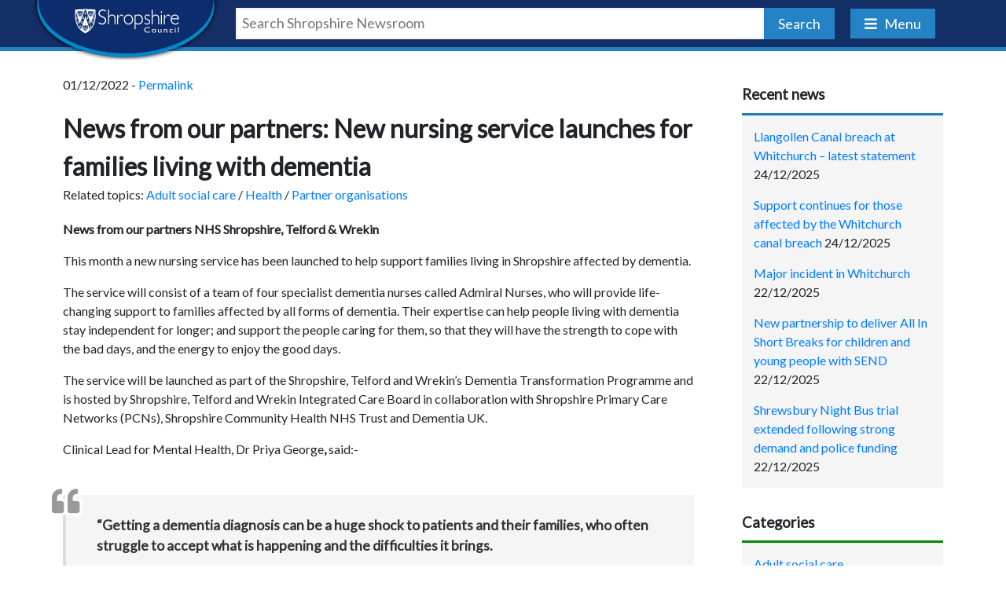

--- FILE ---
content_type: text/html; charset=UTF-8
request_url: https://newsroom.shropshire.gov.uk/2022/12/nursing-service-launches-dementia/
body_size: 7760
content:
<!DOCTYPE html><html lang="en-GB"><head><meta charset="UTF-8" /><meta name="viewport" content="width=device-width, maximum-scale=1.0, minimum-scale=0.1" /><link media="all" href="/wp-content/cache/autoptimize/css/autoptimize_f1b48febf94e074ebee618f52d34689a.css" rel="stylesheet"><title> News from our partners: New nursing service launches for families living with dementia - Shropshire Council Newsroom</title><meta http-equiv="X-UA-Compatible" content="IE=edge"><link href="https://fonts.googleapis.com/css?family=Lato" rel="stylesheet"><link rel="stylesheet" type="text/css" href="/wp-content/themes/Newsroom-v4/css/fontawesome-all.min.css" /><link rel="stylesheet" type="text/css" href="/wp-content/themes/Newsroom-v4/css/bootstrap-reboot.min.css" /><link rel="stylesheet" type="text/css" href="/wp-content/themes/Newsroom-v4/css/bootstrap-grid.min.css" /><link rel="stylesheet" type="text/css" href="/wp-content/themes/Newsroom-v4/css/small.css" /> <script type="text/javascript" src="https://code.jquery.com/jquery-3.3.1.min.js"></script> <script type="text/javascript" src="/wp-content/themes/Newsroom-v4/js/jquery.fitvids.js"></script> <script type="text/javascript" src="/wp-content/themes/Newsroom-v4/js/news-scripts.js"></script> <link rel="profile" href="http://gmpg.org/xfn/11" /><link rel="pingback" href="https://newsroom.shropshire.gov.uk/xmlrpc.php" /><link rel="shortcut icon" type="image/x-icon" href="https://images.static.shropshire.gov.uk/shropshire/v5.0.10/img/graphics/favicon.ico"><meta name='robots' content='index, follow, max-image-preview:large, max-snippet:-1, max-video-preview:-1' /><meta name="description" content="This month a new nursing service has been launched to help support families living in Shropshire affected by dementia." /><link rel="canonical" href="https://newsroom.shropshire.gov.uk/2022/12/nursing-service-launches-dementia/" /><meta property="og:locale" content="en_GB" /><meta property="og:type" content="article" /><meta property="og:title" content="News from our partners: New nursing service launches for families living with dementia - Shropshire Council Newsroom" /><meta property="og:description" content="This month a new nursing service has been launched to help support families living in Shropshire affected by dementia." /><meta property="og:url" content="https://newsroom.shropshire.gov.uk/2022/12/nursing-service-launches-dementia/" /><meta property="og:site_name" content="Shropshire Council Newsroom" /><meta property="article:publisher" content="https://www.facebook.com/shropshirecouncil" /><meta property="article:published_time" content="2022-12-01T10:41:27+00:00" /><meta property="og:image" content="https://newsroom.shropshire.gov.uk/wp-content/uploads/nhs-logo-image.jpg" /><meta property="og:image:width" content="2197" /><meta property="og:image:height" content="1463" /><meta property="og:image:type" content="image/jpeg" /><meta name="author" content="admin" /><meta name="twitter:card" content="summary_large_image" /><meta name="twitter:creator" content="@ShropCouncil" /><meta name="twitter:site" content="@ShropCouncil" /><meta name="twitter:label1" content="Written by" /><meta name="twitter:data1" content="admin" /><meta name="twitter:label2" content="Estimated reading time" /><meta name="twitter:data2" content="3 minutes" /> <script type="application/ld+json" class="yoast-schema-graph">{"@context":"https://schema.org","@graph":[{"@type":"WebPage","@id":"https://newsroom.shropshire.gov.uk/2022/12/nursing-service-launches-dementia/","url":"https://newsroom.shropshire.gov.uk/2022/12/nursing-service-launches-dementia/","name":"News from our partners: New nursing service launches for families living with dementia - Shropshire Council Newsroom","isPartOf":{"@id":"https://scnewsroomlinux.azurewebsites.net/#website"},"primaryImageOfPage":{"@id":"https://newsroom.shropshire.gov.uk/2022/12/nursing-service-launches-dementia/#primaryimage"},"image":{"@id":"https://newsroom.shropshire.gov.uk/2022/12/nursing-service-launches-dementia/#primaryimage"},"thumbnailUrl":"/wp-content/uploads/nhs-logo-image.jpg","datePublished":"2022-12-01T10:41:27+00:00","author":{"@id":"https://scnewsroomlinux.azurewebsites.net/#/schema/person/e5e9b5006e06a8bc647f2d624416f061"},"description":"This month a new nursing service has been launched to help support families living in Shropshire affected by dementia.","inLanguage":"en-GB","potentialAction":[{"@type":"ReadAction","target":["https://newsroom.shropshire.gov.uk/2022/12/nursing-service-launches-dementia/"]}]},{"@type":"ImageObject","inLanguage":"en-GB","@id":"https://newsroom.shropshire.gov.uk/2022/12/nursing-service-launches-dementia/#primaryimage","url":"/wp-content/uploads/nhs-logo-image.jpg","contentUrl":"/wp-content/uploads/nhs-logo-image.jpg","width":2197,"height":1463,"caption":"NHS logo"},{"@type":"WebSite","@id":"https://scnewsroomlinux.azurewebsites.net/#website","url":"https://scnewsroomlinux.azurewebsites.net/","name":"Shropshire Council Newsroom","description":"","potentialAction":[{"@type":"SearchAction","target":{"@type":"EntryPoint","urlTemplate":"https://scnewsroomlinux.azurewebsites.net/?s={search_term_string}"},"query-input":{"@type":"PropertyValueSpecification","valueRequired":true,"valueName":"search_term_string"}}],"inLanguage":"en-GB"},{"@type":"Person","@id":"https://scnewsroomlinux.azurewebsites.net/#/schema/person/e5e9b5006e06a8bc647f2d624416f061","name":"admin","image":{"@type":"ImageObject","inLanguage":"en-GB","@id":"https://scnewsroomlinux.azurewebsites.net/#/schema/person/image/","url":"https://secure.gravatar.com/avatar/97ca0da778190afda265c78aed84ac1ff63df9f376ee8a74268698dfca1d28f2?s=96&d=mm&r=g","contentUrl":"https://secure.gravatar.com/avatar/97ca0da778190afda265c78aed84ac1ff63df9f376ee8a74268698dfca1d28f2?s=96&d=mm&r=g","caption":"admin"}}]}</script> <link rel="alternate" type="application/rss+xml" title="Shropshire Council Newsroom &raquo; Feed" href="https://newsroom.shropshire.gov.uk/feed/" /><link rel="alternate" type="application/rss+xml" title="Shropshire Council Newsroom &raquo; Comments Feed" href="https://newsroom.shropshire.gov.uk/comments/feed/" /><link rel="alternate" title="oEmbed (JSON)" type="application/json+oembed" href="https://newsroom.shropshire.gov.uk/wp-json/oembed/1.0/embed?url=https%3A%2F%2Fnewsroom.shropshire.gov.uk%2F2022%2F12%2Fnursing-service-launches-dementia%2F" /><link rel="alternate" title="oEmbed (XML)" type="text/xml+oembed" href="https://newsroom.shropshire.gov.uk/wp-json/oembed/1.0/embed?url=https%3A%2F%2Fnewsroom.shropshire.gov.uk%2F2022%2F12%2Fnursing-service-launches-dementia%2F&#038;format=xml" /><link rel="https://api.w.org/" href="https://newsroom.shropshire.gov.uk/wp-json/" /><link rel="alternate" title="JSON" type="application/json" href="https://newsroom.shropshire.gov.uk/wp-json/wp/v2/posts/63932" /><link rel="EditURI" type="application/rsd+xml" title="RSD" href="https://newsroom.shropshire.gov.uk/xmlrpc.php?rsd" /><meta name="generator" content="WordPress 6.9" /><link rel='shortlink' href='https://newsroom.shropshire.gov.uk/?p=63932' /> <script src="/wp-content/cache/autoptimize/js/autoptimize_a1cdcd54ebe9a14e73cf543d67409de8.js"></script></head><body class="wp-singular post-template-default single single-post postid-63932 single-format-standard wp-theme-Newsroom-v4"><div class="accessibility_nfd nfd_top" id="page_top"> <a onclick="scrollToId('skip-content', -64, 100);" href="#skip-content" class="skip_link" title="Skip to content">Skip to content</a> <a href="#menu" class="skip_link menu-drop-button" title="Skip to navigation">Skip to navigation</a> <a onclick="scrollToId('footer', -64, 100);" href="#footer" class="skip_link" title="Skip to footer">Skip to footer</a></div><div id="overlay"></div><div id="main"><div id="scroll-to-top"></div><header id="nav" class="container-fluid"> <a id="logo" href="https://newsroom.shropshire.gov.uk" title="Shropshire Council Newsroom"><h1 class="sr-only"> Shropshire Council Newsroom</h1> <noscript><img alt="Shropshire newsroom logo" src="/wp-content/themes/Newsroom-v4/images/logo.svg" /></noscript><img class="lazyload" alt="Shropshire newsroom logo" src='data:image/svg+xml,%3Csvg%20xmlns=%22http://www.w3.org/2000/svg%22%20viewBox=%220%200%20210%20140%22%3E%3C/svg%3E' data-src="/wp-content/themes/Newsroom-v4/images/logo.svg" /> </a><div id="right-container"><form role="search" method="get" id="search" class="form" action="https://newsroom.shropshire.gov.uk" > <input type="text" name="s" placeholder="Search Shropshire Newsroom" value="" /> <button type="submit" class="button primary">Search</button></form> <button id="menu-drop-button" class="menu-drop-button"> Menu </button></div></header><nav id="menu"><div id="nav-container"> <button id="close-menu">Close</button><h2>News topics</h2><div class="primary-navigation"><ul id="menu-news-topics" class="menu"><li id="menu-item-49846" class="menu-item menu-item-type-taxonomy menu-item-object-category current-post-ancestor current-menu-parent current-post-parent menu-item-49846"><a href="https://newsroom.shropshire.gov.uk/category/adult-services-2/">Adult social care</a></li><li id="menu-item-49848" class="menu-item menu-item-type-taxonomy menu-item-object-category menu-item-49848"><a href="https://newsroom.shropshire.gov.uk/category/assets-and-estates/">Assets and estates</a></li><li id="menu-item-47389" class="menu-item menu-item-type-post_type_archive menu-item-object-cabinet-member menu-item-47389"><a href="https://newsroom.shropshire.gov.uk/cabinet-member/">Cabinet members</a></li><li id="menu-item-49856" class="menu-item menu-item-type-taxonomy menu-item-object-category menu-item-49856"><a href="https://newsroom.shropshire.gov.uk/category/childrens-services/">Children&#8217;s services</a></li><li id="menu-item-49849" class="menu-item menu-item-type-taxonomy menu-item-object-category menu-item-49849"><a href="https://newsroom.shropshire.gov.uk/category/climate-change-environment/">Climate change / environment</a></li><li id="menu-item-49857" class="menu-item menu-item-type-taxonomy menu-item-object-category menu-item-49857"><a href="https://newsroom.shropshire.gov.uk/category/community-2/">Community</a></li><li id="menu-item-49850" class="menu-item menu-item-type-taxonomy menu-item-object-category menu-item-49850"><a href="https://newsroom.shropshire.gov.uk/category/corporate-finance-assets/">Corporate</a></li><li id="menu-item-49858" class="menu-item menu-item-type-taxonomy menu-item-object-category menu-item-49858"><a href="https://newsroom.shropshire.gov.uk/category/democracy/">Democracy</a></li><li id="menu-item-49851" class="menu-item menu-item-type-taxonomy menu-item-object-category menu-item-49851"><a href="https://newsroom.shropshire.gov.uk/category/economic-growth/">Economic growth</a></li><li id="menu-item-49852" class="menu-item menu-item-type-taxonomy menu-item-object-category menu-item-49852"><a href="https://newsroom.shropshire.gov.uk/category/finance-and-budget/">Finance and budget</a></li><li id="menu-item-49859" class="menu-item menu-item-type-taxonomy menu-item-object-category current-post-ancestor current-menu-parent current-post-parent menu-item-49859"><a href="https://newsroom.shropshire.gov.uk/category/health/">Health</a></li><li id="menu-item-49853" class="menu-item menu-item-type-taxonomy menu-item-object-category menu-item-49853"><a href="https://newsroom.shropshire.gov.uk/category/highways/">Highways, transport and environmental maintenance</a></li><li id="menu-item-49860" class="menu-item menu-item-type-taxonomy menu-item-object-category menu-item-49860"><a href="https://newsroom.shropshire.gov.uk/category/housing/">Housing</a></li><li id="menu-item-49854" class="menu-item menu-item-type-taxonomy menu-item-object-category menu-item-49854"><a href="https://newsroom.shropshire.gov.uk/category/leisure/">Leisure, culture and heritage</a></li><li id="menu-item-49861" class="menu-item menu-item-type-taxonomy menu-item-object-category current-post-ancestor current-menu-parent current-post-parent menu-item-49861"><a href="https://newsroom.shropshire.gov.uk/category/partner-organisations/">Partner organisations</a></li><li id="menu-item-49862" class="menu-item menu-item-type-taxonomy menu-item-object-category menu-item-49862"><a href="https://newsroom.shropshire.gov.uk/category/planning/">Planning</a></li><li id="menu-item-49863" class="menu-item menu-item-type-taxonomy menu-item-object-category menu-item-49863"><a href="https://newsroom.shropshire.gov.uk/category/public-protection/">Public protection</a></li><li id="menu-item-49855" class="menu-item menu-item-type-taxonomy menu-item-object-category menu-item-49855"><a href="https://newsroom.shropshire.gov.uk/category/safeguarding/">Safeguarding</a></li></ul></div><h2>Useful links</h2><div class="menu-useful-links-container"><ul id="menu-useful-links" class="menu"><li id="menu-item-107" class="menu-item menu-item-type-post_type menu-item-object-page menu-item-107"><a href="https://newsroom.shropshire.gov.uk/about-the-newsroom/">About Shropshire Newsroom</a></li><li id="menu-item-85" class="menu-item menu-item-type-post_type menu-item-object-page menu-item-85"><a href="https://newsroom.shropshire.gov.uk/media-resources/">Media information</a></li><li id="menu-item-86" class="menu-item menu-item-type-custom menu-item-object-custom menu-item-86"><a href="http://planningpa.shropshire.gov.uk/online-applications/search.do?action=simple&#038;searchType=Application">Planning enquiries</a></li></ul></div></div></nav><div class="container-fluid" id="skip-content"><div class="row"><div class="col col-12 col-md-8 col-lg-9"><div class="post"> <span class="meta"> 01/12/2022 - <a href="https://newsroom.shropshire.gov.uk/2022/12/nursing-service-launches-dementia/" title="Permalink to News from our partners: New nursing service launches for families living with dementia">Permalink</a> </span><h1 class="section-title">News from our partners: New nursing service launches for families living with dementia</h1> <span class="meta categories">Related topics: <a href="https://newsroom.shropshire.gov.uk/category/adult-services-2/" rel="category tag">Adult social care</a> / <a href="https://newsroom.shropshire.gov.uk/category/health/" rel="category tag">Health</a> / <a href="https://newsroom.shropshire.gov.uk/category/partner-organisations/" rel="category tag">Partner organisations</a></span><p><strong>News from our partners NHS Shropshire, Telford &amp; Wrekin</strong></p><p>This month a new nursing service has been launched to help support families living in Shropshire affected by dementia.</p><p>The service will consist of a team of four specialist dementia nurses called Admiral Nurses, who will provide life-changing support to families affected by all forms of dementia. Their expertise can help people living with dementia stay independent for longer; and support the people caring for them, so that they will have the strength to cope with the bad days, and the energy to enjoy the good days.</p><p>The service will be launched as part of the Shropshire, Telford and Wrekin’s Dementia Transformation Programme and is hosted by Shropshire, Telford and Wrekin Integrated Care Board in collaboration with Shropshire Primary Care Networks (PCNs), Shropshire Community Health NHS Trust and Dementia UK.</p><p>Clinical Lead for Mental Health, Dr Priya George<strong>,</strong> said:-</p><blockquote><p>&#8220;Getting a dementia diagnosis can be a huge shock to patients and their families, who often struggle to accept what is happening and the difficulties it brings.</p><p>&#8220;This small team can make a big impact, not just for patients but for carers who can become isolated and highly stressed. Admiral Nurses make a real difference, offering advice and linking families up with respite care and other services.&#8221;</p></blockquote><p>Emma Butler, Shropshire Admiral Nurse Team Leader, said:-</p><blockquote><p>“The Shropshire Admiral Nurses are extremely excited to launch this specialist service for families in the county who are experiencing difficulties due to the impact and effects of dementia.</p><p>“We are a team of nurses with backgrounds in either adult or mental health and a passion for working in the field of dementia. There has long been a need for Admiral Nurses in the area and we are delighted to be an integral part of the new Shropshire, Telford &amp; Wrekin Dementia vision to positively improve the lives of people affected by dementia.”</p></blockquote><p>Karen Oldham, who has experienced the support of the Telford &amp; Wrekin Admiral Nurse service first hand, said:-</p><blockquote><p>“I have had support from Cheryl, my Admiral Nurse, for two years now. My Dad was diagnosed with Alzheimer’s in February 2020. I was so relieved when I was referred to the Admiral Nurses team. I had no idea they existed until Dad got poorly. Meeting with Cheryl on a regular basis is so helpful, and knowing she is there if I ever need her, between our appointments too. Although awareness of dementia seems to be improving, it is still not widely understood, which can leave you feeling quite lonely, at the hardest times.</p><p>“It is so beneficial to have Cheryl to talk to, as she understands, and offers support which is really caring but also from such an experienced place. Loving and supporting someone with dementia is indescribably hard at times, and I am very grateful for the support I get from the Admiral Nurse team.”</p></blockquote><p>The service offers a range of support: skilled assessments of the needs of family carers and individuals with dementia, advice to help carers develop skills in giving care, psychological support, referral to treatment and support services, guidance on how to access services, liaison with other organisations to ensure that families obtain coordinated support and therapeutic, psycho-educational and social support groups for family carers.<span style="text-decoration: line-through;"> </span></p><p>Telford &amp; Wrekin have had Admiral Nurses since 2009 who have supported over 4000 families during this time. Four new Admiral Nurses have been appointed by Shropshire Community Health NHS Trust, one for each of the Shropshire Primary Care Networks who will join the existing three Admiral Nurses within Telford and Wrekin.</p><p>More than 944,000 people are living with dementia in the UK – and this number is set to increase to 1.1million by 2030.</p><p>Referrals to the Admiral Nurse service can be made through a GP.</p><p></p><div class="share"><h2>Share this page</h2><div class="share-twitter"> <a href="https://twitter.com/share" class="twitter-share-button" data-count="horizontal" data-via="shropcouncil">Tweet</a> <script type="text/javascript" src="https://platform.twitter.com/widgets.js"></script> </div><div class="share-facebook"> <script src="https://connect.facebook.net/en_US/all.js#xfbml=1"></script> <fb:like layout="button_count" show_faces="false" width="100" font="arial"></fb:like></div> <span style="display:none;">mailto:?subject=News from our partners: New nursing service launches for families living with dementia&amp;body=https%3A%2F%2Fnewsroom.shropshire.gov.uk%2F2022%2F12%2Fnursing-service-launches-dementia%2F</span> <a class="email-share-button" href="mailto:?body=https%3A%2F%2Fnewsroom.shropshire.gov.uk%2F2022%2F12%2Fnursing-service-launches-dementia%2F&amp;subject=News from our partners: New nursing service launches for families living with dementia">Share via e-mail</a></div><div class="comments"> <a name="comments"></a></div></div></div><div class="col col-12 col-md-4 col-lg-3"><ul id="sidebar"><li id="recent-posts-2" class="widget-container widget_recent_entries"><h3 class="widget-title">Recent news</h3><ul><li> <a href="https://newsroom.shropshire.gov.uk/2025/12/llangollen-canal-breach-at-whitchurch-latest-statement/">Llangollen Canal breach at Whitchurch &#8211; latest statement</a> <span class="post-date">24/12/2025</span></li><li> <a href="https://newsroom.shropshire.gov.uk/2025/12/support-continues-for-those-affected-by-the-whitchurch-canal-breach/">Support continues for those affected by the Whitchurch canal breach</a> <span class="post-date">24/12/2025</span></li><li> <a href="https://newsroom.shropshire.gov.uk/2025/12/major-incident-in-whitchurch/">Major incident in Whitchurch</a> <span class="post-date">22/12/2025</span></li><li> <a href="https://newsroom.shropshire.gov.uk/2025/12/new-partnership-to-deliver-all-in-short-breaks-for-children-and-young-people-with-send/">New partnership to deliver All In Short Breaks for children and young people with SEND</a> <span class="post-date">22/12/2025</span></li><li> <a href="https://newsroom.shropshire.gov.uk/2025/12/shrewsbury-moves-night-bus-trial-extended/">Shrewsbury Night Bus trial extended following strong demand and police funding</a> <span class="post-date">22/12/2025</span></li></ul></li><li id="categories-2" class="widget-container widget_categories"><h3 class="widget-title">Categories</h3><ul><li class="cat-item cat-item-1470"><a href="https://newsroom.shropshire.gov.uk/category/adult-services-2/">Adult social care</a></li><li class="cat-item cat-item-3917"><a href="https://newsroom.shropshire.gov.uk/category/all-in-short-breaks/">All In Short Breaks</a></li><li class="cat-item cat-item-2100"><a href="https://newsroom.shropshire.gov.uk/category/assets-and-estates/">Assets and estates</a></li><li class="cat-item cat-item-3565"><a href="https://newsroom.shropshire.gov.uk/category/black-history-month/">Black History Month</a></li><li class="cat-item cat-item-3918"><a href="https://newsroom.shropshire.gov.uk/category/children-and-young-people-with-send/">children and young people with SEND</a></li><li class="cat-item cat-item-1565"><a href="https://newsroom.shropshire.gov.uk/category/childrens-services/">Children&#039;s services</a></li><li class="cat-item cat-item-2096"><a href="https://newsroom.shropshire.gov.uk/category/climate-change-environment/">Climate change / environment</a></li><li class="cat-item cat-item-383"><a href="https://newsroom.shropshire.gov.uk/category/community-2/">Community</a></li><li class="cat-item cat-item-3901"><a href="https://newsroom.shropshire.gov.uk/category/community-and-family-hubs/">Community and Family Hubs</a></li><li class="cat-item cat-item-2122"><a href="https://newsroom.shropshire.gov.uk/category/coronavirus/">Coronavirus</a></li><li class="cat-item cat-item-1612"><a href="https://newsroom.shropshire.gov.uk/category/corporate-finance-assets/">Corporate</a></li><li class="cat-item cat-item-3017"><a href="https://newsroom.shropshire.gov.uk/category/cost-of-living/">Cost of living</a></li><li class="cat-item cat-item-4"><a href="https://newsroom.shropshire.gov.uk/category/democracy/">Democracy</a></li><li class="cat-item cat-item-3574"><a href="https://newsroom.shropshire.gov.uk/category/digital/">Digital</a></li><li class="cat-item cat-item-2097"><a href="https://newsroom.shropshire.gov.uk/category/economic-growth/">Economic growth</a></li><li class="cat-item cat-item-2098"><a href="https://newsroom.shropshire.gov.uk/category/finance-and-budget/">Finance and budget</a></li><li class="cat-item cat-item-7"><a href="https://newsroom.shropshire.gov.uk/category/health/">Health</a></li><li class="cat-item cat-item-1573"><a href="https://newsroom.shropshire.gov.uk/category/highways/">Highways, transport and environmental maintenance</a></li><li class="cat-item cat-item-1567"><a href="https://newsroom.shropshire.gov.uk/category/housing/">Housing</a></li><li class="cat-item cat-item-9"><a href="https://newsroom.shropshire.gov.uk/category/leisure/">Leisure, culture and heritage</a></li><li class="cat-item cat-item-3766"><a href="https://newsroom.shropshire.gov.uk/category/marches-forward-partnership/">Marches Forward Partnership</a></li><li class="cat-item cat-item-915"><a href="https://newsroom.shropshire.gov.uk/category/partner-organisations/">Partner organisations</a></li><li class="cat-item cat-item-1566"><a href="https://newsroom.shropshire.gov.uk/category/planning/">Planning</a></li><li class="cat-item cat-item-1611"><a href="https://newsroom.shropshire.gov.uk/category/public-protection/">Public protection</a></li><li class="cat-item cat-item-2099"><a href="https://newsroom.shropshire.gov.uk/category/safeguarding/">Safeguarding</a></li><li class="cat-item cat-item-3915"><a href="https://newsroom.shropshire.gov.uk/category/send/">SEND</a></li><li class="cat-item cat-item-3916"><a href="https://newsroom.shropshire.gov.uk/category/send-childrens-services/">SEND</a></li><li class="cat-item cat-item-3919"><a href="https://newsroom.shropshire.gov.uk/category/shrewsbury-town-foundation/">Shrewsbury Town Foundation</a></li><li class="cat-item cat-item-1"><a href="https://newsroom.shropshire.gov.uk/category/uncategorized/">Uncategorized</a></li></ul></li><li id="archives-2" class="widget-container widget_archive"><h3 class="widget-title">Archives</h3><ul><li><a href='https://newsroom.shropshire.gov.uk/2025/12/'>December 2025</a></li><li><a href='https://newsroom.shropshire.gov.uk/2025/11/'>November 2025</a></li><li><a href='https://newsroom.shropshire.gov.uk/2025/10/'>October 2025</a></li><li><a href='https://newsroom.shropshire.gov.uk/2025/09/'>September 2025</a></li><li><a href='https://newsroom.shropshire.gov.uk/2025/08/'>August 2025</a></li><li><a href='https://newsroom.shropshire.gov.uk/2025/07/'>July 2025</a></li><li><a href='https://newsroom.shropshire.gov.uk/2025/06/'>June 2025</a></li><li><a href='https://newsroom.shropshire.gov.uk/2025/05/'>May 2025</a></li><li><a href='https://newsroom.shropshire.gov.uk/2025/04/'>April 2025</a></li><li><a href='https://newsroom.shropshire.gov.uk/2025/03/'>March 2025</a></li><li><a href='https://newsroom.shropshire.gov.uk/2025/02/'>February 2025</a></li><li><a href='https://newsroom.shropshire.gov.uk/2025/01/'>January 2025</a></li><li><a href='https://newsroom.shropshire.gov.uk/2024/12/'>December 2024</a></li><li><a href='https://newsroom.shropshire.gov.uk/2024/11/'>November 2024</a></li><li><a href='https://newsroom.shropshire.gov.uk/2024/10/'>October 2024</a></li><li><a href='https://newsroom.shropshire.gov.uk/2024/09/'>September 2024</a></li><li><a href='https://newsroom.shropshire.gov.uk/2024/08/'>August 2024</a></li><li><a href='https://newsroom.shropshire.gov.uk/2024/07/'>July 2024</a></li><li><a href='https://newsroom.shropshire.gov.uk/2024/06/'>June 2024</a></li><li><a href='https://newsroom.shropshire.gov.uk/2024/05/'>May 2024</a></li><li><a href='https://newsroom.shropshire.gov.uk/2024/04/'>April 2024</a></li><li><a href='https://newsroom.shropshire.gov.uk/2024/03/'>March 2024</a></li><li><a href='https://newsroom.shropshire.gov.uk/2024/02/'>February 2024</a></li><li><a href='https://newsroom.shropshire.gov.uk/2024/01/'>January 2024</a></li><li><a href='https://newsroom.shropshire.gov.uk/2023/12/'>December 2023</a></li><li><a href='https://newsroom.shropshire.gov.uk/2023/11/'>November 2023</a></li><li><a href='https://newsroom.shropshire.gov.uk/2023/10/'>October 2023</a></li><li><a href='https://newsroom.shropshire.gov.uk/2023/09/'>September 2023</a></li><li><a href='https://newsroom.shropshire.gov.uk/2023/08/'>August 2023</a></li><li><a href='https://newsroom.shropshire.gov.uk/2023/07/'>July 2023</a></li><li><a href='https://newsroom.shropshire.gov.uk/2023/06/'>June 2023</a></li><li><a href='https://newsroom.shropshire.gov.uk/2023/05/'>May 2023</a></li><li><a href='https://newsroom.shropshire.gov.uk/2023/04/'>April 2023</a></li><li><a href='https://newsroom.shropshire.gov.uk/2023/03/'>March 2023</a></li><li><a href='https://newsroom.shropshire.gov.uk/2023/02/'>February 2023</a></li><li><a href='https://newsroom.shropshire.gov.uk/2023/01/'>January 2023</a></li><li><a href='https://newsroom.shropshire.gov.uk/2022/12/'>December 2022</a></li><li><a href='https://newsroom.shropshire.gov.uk/2022/11/'>November 2022</a></li><li><a href='https://newsroom.shropshire.gov.uk/2022/10/'>October 2022</a></li><li><a href='https://newsroom.shropshire.gov.uk/2022/09/'>September 2022</a></li><li><a href='https://newsroom.shropshire.gov.uk/2022/08/'>August 2022</a></li><li><a href='https://newsroom.shropshire.gov.uk/2022/07/'>July 2022</a></li><li><a href='https://newsroom.shropshire.gov.uk/2022/06/'>June 2022</a></li><li><a href='https://newsroom.shropshire.gov.uk/2022/05/'>May 2022</a></li><li><a href='https://newsroom.shropshire.gov.uk/2022/04/'>April 2022</a></li><li><a href='https://newsroom.shropshire.gov.uk/2022/03/'>March 2022</a></li><li><a href='https://newsroom.shropshire.gov.uk/2022/02/'>February 2022</a></li><li><a href='https://newsroom.shropshire.gov.uk/2022/01/'>January 2022</a></li><li><a href='https://newsroom.shropshire.gov.uk/2021/12/'>December 2021</a></li><li><a href='https://newsroom.shropshire.gov.uk/2021/11/'>November 2021</a></li><li><a href='https://newsroom.shropshire.gov.uk/2021/10/'>October 2021</a></li><li><a href='https://newsroom.shropshire.gov.uk/2021/09/'>September 2021</a></li><li><a href='https://newsroom.shropshire.gov.uk/2021/08/'>August 2021</a></li><li><a href='https://newsroom.shropshire.gov.uk/2021/07/'>July 2021</a></li><li><a href='https://newsroom.shropshire.gov.uk/2021/06/'>June 2021</a></li><li><a href='https://newsroom.shropshire.gov.uk/2021/05/'>May 2021</a></li><li><a href='https://newsroom.shropshire.gov.uk/2021/04/'>April 2021</a></li><li><a href='https://newsroom.shropshire.gov.uk/2021/03/'>March 2021</a></li><li><a href='https://newsroom.shropshire.gov.uk/2021/02/'>February 2021</a></li><li><a href='https://newsroom.shropshire.gov.uk/2021/01/'>January 2021</a></li><li><a href='https://newsroom.shropshire.gov.uk/2020/12/'>December 2020</a></li><li><a href='https://newsroom.shropshire.gov.uk/2020/11/'>November 2020</a></li><li><a href='https://newsroom.shropshire.gov.uk/2020/10/'>October 2020</a></li><li><a href='https://newsroom.shropshire.gov.uk/2020/09/'>September 2020</a></li><li><a href='https://newsroom.shropshire.gov.uk/2020/08/'>August 2020</a></li><li><a href='https://newsroom.shropshire.gov.uk/2020/07/'>July 2020</a></li><li><a href='https://newsroom.shropshire.gov.uk/2020/06/'>June 2020</a></li><li><a href='https://newsroom.shropshire.gov.uk/2020/05/'>May 2020</a></li><li><a href='https://newsroom.shropshire.gov.uk/2020/04/'>April 2020</a></li><li><a href='https://newsroom.shropshire.gov.uk/2020/03/'>March 2020</a></li><li><a href='https://newsroom.shropshire.gov.uk/2020/02/'>February 2020</a></li><li><a href='https://newsroom.shropshire.gov.uk/2020/01/'>January 2020</a></li><li><a href='https://newsroom.shropshire.gov.uk/2019/12/'>December 2019</a></li><li><a href='https://newsroom.shropshire.gov.uk/2019/11/'>November 2019</a></li><li><a href='https://newsroom.shropshire.gov.uk/2019/10/'>October 2019</a></li><li><a href='https://newsroom.shropshire.gov.uk/2019/09/'>September 2019</a></li><li><a href='https://newsroom.shropshire.gov.uk/2019/08/'>August 2019</a></li><li><a href='https://newsroom.shropshire.gov.uk/2019/07/'>July 2019</a></li><li><a href='https://newsroom.shropshire.gov.uk/2019/06/'>June 2019</a></li><li><a href='https://newsroom.shropshire.gov.uk/2019/05/'>May 2019</a></li><li><a href='https://newsroom.shropshire.gov.uk/2019/04/'>April 2019</a></li><li><a href='https://newsroom.shropshire.gov.uk/2019/03/'>March 2019</a></li><li><a href='https://newsroom.shropshire.gov.uk/2019/02/'>February 2019</a></li><li><a href='https://newsroom.shropshire.gov.uk/2019/01/'>January 2019</a></li><li><a href='https://newsroom.shropshire.gov.uk/2018/12/'>December 2018</a></li><li><a href='https://newsroom.shropshire.gov.uk/2018/11/'>November 2018</a></li><li><a href='https://newsroom.shropshire.gov.uk/2018/10/'>October 2018</a></li><li><a href='https://newsroom.shropshire.gov.uk/2018/09/'>September 2018</a></li><li><a href='https://newsroom.shropshire.gov.uk/2018/08/'>August 2018</a></li><li><a href='https://newsroom.shropshire.gov.uk/2018/07/'>July 2018</a></li><li><a href='https://newsroom.shropshire.gov.uk/2018/06/'>June 2018</a></li><li><a href='https://newsroom.shropshire.gov.uk/2018/05/'>May 2018</a></li><li><a href='https://newsroom.shropshire.gov.uk/2018/04/'>April 2018</a></li><li><a href='https://newsroom.shropshire.gov.uk/2018/03/'>March 2018</a></li><li><a href='https://newsroom.shropshire.gov.uk/2018/02/'>February 2018</a></li><li><a href='https://newsroom.shropshire.gov.uk/2018/01/'>January 2018</a></li><li><a href='https://newsroom.shropshire.gov.uk/2017/12/'>December 2017</a></li><li><a href='https://newsroom.shropshire.gov.uk/2017/11/'>November 2017</a></li><li><a href='https://newsroom.shropshire.gov.uk/2017/10/'>October 2017</a></li><li><a href='https://newsroom.shropshire.gov.uk/2017/09/'>September 2017</a></li><li><a href='https://newsroom.shropshire.gov.uk/2017/08/'>August 2017</a></li><li><a href='https://newsroom.shropshire.gov.uk/2017/07/'>July 2017</a></li><li><a href='https://newsroom.shropshire.gov.uk/2017/06/'>June 2017</a></li><li><a href='https://newsroom.shropshire.gov.uk/2017/05/'>May 2017</a></li><li><a href='https://newsroom.shropshire.gov.uk/2017/04/'>April 2017</a></li><li><a href='https://newsroom.shropshire.gov.uk/2017/03/'>March 2017</a></li><li><a href='https://newsroom.shropshire.gov.uk/2017/02/'>February 2017</a></li><li><a href='https://newsroom.shropshire.gov.uk/2017/01/'>January 2017</a></li><li><a href='https://newsroom.shropshire.gov.uk/2016/12/'>December 2016</a></li><li><a href='https://newsroom.shropshire.gov.uk/2016/11/'>November 2016</a></li><li><a href='https://newsroom.shropshire.gov.uk/2016/10/'>October 2016</a></li><li><a href='https://newsroom.shropshire.gov.uk/2016/09/'>September 2016</a></li><li><a href='https://newsroom.shropshire.gov.uk/2016/08/'>August 2016</a></li><li><a href='https://newsroom.shropshire.gov.uk/2016/07/'>July 2016</a></li><li><a href='https://newsroom.shropshire.gov.uk/2016/06/'>June 2016</a></li><li><a href='https://newsroom.shropshire.gov.uk/2016/05/'>May 2016</a></li><li><a href='https://newsroom.shropshire.gov.uk/2016/04/'>April 2016</a></li><li><a href='https://newsroom.shropshire.gov.uk/2016/03/'>March 2016</a></li><li><a href='https://newsroom.shropshire.gov.uk/2016/02/'>February 2016</a></li><li><a href='https://newsroom.shropshire.gov.uk/2016/01/'>January 2016</a></li><li><a href='https://newsroom.shropshire.gov.uk/2015/12/'>December 2015</a></li><li><a href='https://newsroom.shropshire.gov.uk/2015/11/'>November 2015</a></li><li><a href='https://newsroom.shropshire.gov.uk/2015/10/'>October 2015</a></li><li><a href='https://newsroom.shropshire.gov.uk/2015/09/'>September 2015</a></li><li><a href='https://newsroom.shropshire.gov.uk/2015/08/'>August 2015</a></li><li><a href='https://newsroom.shropshire.gov.uk/2015/07/'>July 2015</a></li><li><a href='https://newsroom.shropshire.gov.uk/2015/06/'>June 2015</a></li><li><a href='https://newsroom.shropshire.gov.uk/2015/05/'>May 2015</a></li><li><a href='https://newsroom.shropshire.gov.uk/2015/04/'>April 2015</a></li><li><a href='https://newsroom.shropshire.gov.uk/2015/03/'>March 2015</a></li><li><a href='https://newsroom.shropshire.gov.uk/2015/02/'>February 2015</a></li><li><a href='https://newsroom.shropshire.gov.uk/2015/01/'>January 2015</a></li><li><a href='https://newsroom.shropshire.gov.uk/2014/12/'>December 2014</a></li><li><a href='https://newsroom.shropshire.gov.uk/2014/11/'>November 2014</a></li><li><a href='https://newsroom.shropshire.gov.uk/2014/10/'>October 2014</a></li><li><a href='https://newsroom.shropshire.gov.uk/2014/09/'>September 2014</a></li><li><a href='https://newsroom.shropshire.gov.uk/2014/08/'>August 2014</a></li><li><a href='https://newsroom.shropshire.gov.uk/2014/07/'>July 2014</a></li><li><a href='https://newsroom.shropshire.gov.uk/2014/06/'>June 2014</a></li><li><a href='https://newsroom.shropshire.gov.uk/2014/05/'>May 2014</a></li><li><a href='https://newsroom.shropshire.gov.uk/2014/04/'>April 2014</a></li><li><a href='https://newsroom.shropshire.gov.uk/2014/03/'>March 2014</a></li><li><a href='https://newsroom.shropshire.gov.uk/2014/02/'>February 2014</a></li><li><a href='https://newsroom.shropshire.gov.uk/2014/01/'>January 2014</a></li><li><a href='https://newsroom.shropshire.gov.uk/2013/12/'>December 2013</a></li><li><a href='https://newsroom.shropshire.gov.uk/2013/11/'>November 2013</a></li><li><a href='https://newsroom.shropshire.gov.uk/2013/10/'>October 2013</a></li><li><a href='https://newsroom.shropshire.gov.uk/2013/09/'>September 2013</a></li><li><a href='https://newsroom.shropshire.gov.uk/2013/08/'>August 2013</a></li><li><a href='https://newsroom.shropshire.gov.uk/2013/07/'>July 2013</a></li><li><a href='https://newsroom.shropshire.gov.uk/2013/06/'>June 2013</a></li><li><a href='https://newsroom.shropshire.gov.uk/2013/05/'>May 2013</a></li><li><a href='https://newsroom.shropshire.gov.uk/2013/04/'>April 2013</a></li><li><a href='https://newsroom.shropshire.gov.uk/2013/03/'>March 2013</a></li><li><a href='https://newsroom.shropshire.gov.uk/2013/02/'>February 2013</a></li><li><a href='https://newsroom.shropshire.gov.uk/2013/01/'>January 2013</a></li><li><a href='https://newsroom.shropshire.gov.uk/2012/12/'>December 2012</a></li><li><a href='https://newsroom.shropshire.gov.uk/2012/11/'>November 2012</a></li><li><a href='https://newsroom.shropshire.gov.uk/2012/10/'>October 2012</a></li><li><a href='https://newsroom.shropshire.gov.uk/2012/09/'>September 2012</a></li><li><a href='https://newsroom.shropshire.gov.uk/2012/08/'>August 2012</a></li><li><a href='https://newsroom.shropshire.gov.uk/2012/07/'>July 2012</a></li><li><a href='https://newsroom.shropshire.gov.uk/2012/06/'>June 2012</a></li><li><a href='https://newsroom.shropshire.gov.uk/2012/05/'>May 2012</a></li><li><a href='https://newsroom.shropshire.gov.uk/2012/04/'>April 2012</a></li><li><a href='https://newsroom.shropshire.gov.uk/2012/03/'>March 2012</a></li><li><a href='https://newsroom.shropshire.gov.uk/2012/02/'>February 2012</a></li><li><a href='https://newsroom.shropshire.gov.uk/2012/01/'>January 2012</a></li><li><a href='https://newsroom.shropshire.gov.uk/2011/12/'>December 2011</a></li><li><a href='https://newsroom.shropshire.gov.uk/2011/11/'>November 2011</a></li><li><a href='https://newsroom.shropshire.gov.uk/2011/10/'>October 2011</a></li><li><a href='https://newsroom.shropshire.gov.uk/2011/09/'>September 2011</a></li><li><a href='https://newsroom.shropshire.gov.uk/2011/08/'>August 2011</a></li><li><a href='https://newsroom.shropshire.gov.uk/2011/07/'>July 2011</a></li><li><a href='https://newsroom.shropshire.gov.uk/2011/06/'>June 2011</a></li><li><a href='https://newsroom.shropshire.gov.uk/2011/05/'>May 2011</a></li><li><a href='https://newsroom.shropshire.gov.uk/2011/04/'>April 2011</a></li><li><a href='https://newsroom.shropshire.gov.uk/2011/03/'>March 2011</a></li><li><a href='https://newsroom.shropshire.gov.uk/2011/02/'>February 2011</a></li></ul></li></ul></div></div></div></div><div id="footer" class="container-fluid"><div class="row"><div class="col col-12 col-sm-8"><h2>Contact us</h2><div class="row"><div class="col col-12 col-sm-6"><h3>Newsroom</h3><p>Email: <a href="mailto:communications@shropshire.gov.uk">communications@shropshire.gov.uk</a><br /> Phone: <a href="tel:01743252826" title="Phone Shropshire Communications">01743 252826</a></p></div><div class="col col-12 col-sm-6"><h3>Shropshire Council</h3><p>Email: <a href="mailto:customer.service@shropshire.gov.uk">customer.service@shropshire.gov.uk</a><br /> Phone: <a href="tel:03456789000" title="Phone customer service">0345 678 9000</a></p></div></div></div><div id="services" class="col col-12 col-sm-4"><h2>Council services</h2><ul><li><a href="http://shropshire.gov.uk" title="">Shropshire.gov.uk</a></li><li><a href="https://shropshire.gov.uk/apply-for/" title="">Apply for it</a></li><li><a href="https://shropshire.gov.uk/pay-for/" title="">Pay for it</a></li><li><a href="https://shropshire.gov.uk/report/" title="">Report it</a></li><li><a href="http://shropshire.gov.uk/get-involved/" title="">Have your say</a></li><li><a href="http://shropshire.gov.uk/privacy/" title="">Privacy</a></li></ul></div><div class="col col-12"><p class="sc-logo"> <a href="https://shropshire.gov.uk/" title="Visit the Shropshire Council site"> <noscript><img src="/wp-content/themes/Newsroom-v4/img/shropshire-council-logo.png" alt="Shropshire Council logo" width="150"></noscript><img class="lazyload" src='data:image/svg+xml,%3Csvg%20xmlns=%22http://www.w3.org/2000/svg%22%20viewBox=%220%200%20150%20100%22%3E%3C/svg%3E' data-src="/wp-content/themes/Newsroom-v4/img/shropshire-council-logo.png" alt="Shropshire Council logo" width="150"> </a></p> <small>&copy; Shropshire Council 2026</small></div></div> <script type="speculationrules">{"prefetch":[{"source":"document","where":{"and":[{"href_matches":"/*"},{"not":{"href_matches":["/wp-*.php","/wp-admin/*","/wp-content/uploads/*","/wp-content/*","/wp-content/plugins/*","/wp-content/themes/Newsroom-v4/*","/*\\?(.+)"]}},{"not":{"selector_matches":"a[rel~=\"nofollow\"]"}},{"not":{"selector_matches":".no-prefetch, .no-prefetch a"}}]},"eagerness":"conservative"}]}</script> <noscript><style>.lazyload{display:none;}</style></noscript><script data-noptimize="1">window.lazySizesConfig=window.lazySizesConfig||{};window.lazySizesConfig.loadMode=1;</script><script async data-noptimize="1" src='/wp-content/plugins/autoptimize/classes/external/js/lazysizes.min.js'></script></div>  <script async src="https://www.googletagmanager.com/gtag/js?id=UA-3142915-12"></script> </body></html>

--- FILE ---
content_type: text/css
request_url: https://newsroom.shropshire.gov.uk/wp-content/themes/Newsroom-v4/css/small.css
body_size: 5598
content:
/*GENERAL*/

html {
    position: relative;
}

body {
	background-color: #ffffff;
    font-size: 16px;
    display: flex;
    display: -ms-flexbox;
    display: -webkit-flex;
    flex: 0 1 auto; 
    min-height: 100vh;
    max-height: 100vh;
    height: 100vh;
    min-width: 285px;
    max-width: 100%;
    width: 100%;
    flex-direction: column;
    font-family: 'Lato', Arial, sans-serif !important;
    position: relative;
    min-width: 310px;
}

@media (min-width: 1921px) {
    body {
        font-size: 1.2em;
    }
}

/* 2k */
@media (min-width: 2049px) {
    body {
        font-size: 2em;
    }
}

/* 4k */
@media (min-width: 3841px) {
    body {
        font-size: 2.5em;
    }
}

/* 5k */
@media (min-width: 5121px) {
    body {
        font-size: 3em;
    }
}

/* 6k */
@media (min-width: 6145px) {
    body {
        font-size: 3.5em;
    }
}

/* 7k */
@media (min-width: 7681px) {
    body {
        font-size: 4em;
    }
}

/* 8k */
@media (min-width: 7681px) {
    body {
        font-size: 4.5em;
    }
}

.sr-only, .skip_link {
    position: absolute;
    width: 1px;
    height: 1px;
    padding: 0;
    margin: -1px;
    overflow: hidden;
    clip: rect(0,0,0,0);
    border: 0;
}

.skip_link:focus {
    background-color: #fff;
    border: 3px solid #003550;
    padding: 8px 5px;
    top: 1em;
    left: 1em;
    width: auto;
    height: auto;
    clip: initial;
    z-index: 9998;
}

img {
    width: 100%;
    height: auto;
}

a:focus {
    color: #0056b3;
    text-decoration: underline;
    outline: none;
}

.row {
    margin-right: -0.500em !important;
    margin-left: -0.500em !important;
} 

.row [class*="col-"] {
    padding-right: 0.500em !important;
    padding-left: 0.500em !important;
    padding-top: 0.500em !important;
    padding-bottom: 0.500em !important;
}

@media (min-width: 782px) {
    .row {
        margin-right: -1em !important;
        margin-left: -1em !important;
    } 

    .row [class*="col-"] {
        padding-right: 1em !important;
        padding-left: 1em !important;
        padding-top: 1em !important;
        padding-bottom: 1em !important;
    }
}

.row.fill [class*="col-"] {
    display: inherit;
}

.row.fill [class*="col-"] > div,
.row.fill [class*="col-"] > section {
    margin: 0;
    display: flex;
    flex-grow: 1;
    overflow: hidden;
}

.row > div {
    -webkit-transition: all 0.3s ease;
    -moz-transition: all 0.3s ease;
    -o-transition: all 0.3s ease;
    transition: all 0.3s ease;
}

.container-fluid {
    width: 100% !important;
    padding-right: 0.938em !important;
    padding-left: 0.938em !important;
    margin-right: auto !important;
    margin-left: auto !important;
}

/* Small devices (landscape phones, 576px and up) */
@media (min-width: 576px) {
    .container-fluid {
        padding-right: 3.125em !important;
        padding-left: 3.125em !important;
    }
}

/* Medium devices (tablets, 768px and up) */
@media (min-width: 768px) {
    .container-fluid {
        padding-right: 4.063em !important;
        padding-left: 4.063em !important;
    }
}

/* Large devices (desktops, 992px and up) */
@media (min-width: 992px) {
    .container-fluid {
        padding-right: 5.000em !important;
        padding-left: 5.000em !important;
    }
}

.responsive-16by9 iframe,
.youtube iframe,
.fluid-width-video-wrapper iframe {
    outline: none !important;
    border: none !important;
    position: absolute !important;
    top: 0 !important;
    width: 100% !important;
    height: 100% !important;
}

.responsive-16by9, 
.fluid-width-video-wrapper {
    position: relative !important;
    width: 100% !important;
    padding-top: 56.25% !important; /* 16:9 Aspect Ratio */
    display: inline-block;
}

div#main {
    /*margin-top: 10.563em;*/
    position: relative;
    transition: 0.5s;
    margin-left: 0px;
    margin-right: 0px;
    flex: 1 0 auto;
}

div#main.menu-open {
    margin-left: -300px;
    margin-right: 300px;
}

div#main #scroll-to-top {
    background-color: #2177B0;
    border: 3px solid #48b6ff;
    vertical-align: middle;
    position: fixed;
    bottom: 30px;
    right: 30px;
    padding: 15px 20px;
    visibility: hidden;
    opacity: 0;
    transition: visibility 0s, opacity 0.5s linear, border 0.2s;
    cursor: pointer;
    z-index: 998;
    transition: all 0.2s;
}

div#main #scroll-to-top:before {
    visibility: hidden;
    opacity: 0;
    width: 0;
}

div#main #scroll-to-top:hover:before {
    content: 'Go to top of the page';
    color: #fff; 
    padding: 8px;
    margin-right: 15px;
    transition: all 0.2s;
    width: auto;
    visibility: visible;
    opacity: 1;
}

div#main #scroll-to-top:hover {
    border: 3px solid #000;
    transition: all 0.2s;
}

div#main #scroll-to-top:after {
    font-family: 'Font Awesome\ 5 Free';
    font-weight: 600;
    content: '\f062';
    color: #fff;
}

div#main #scroll-to-top.display {
    visibility: visible;
    opacity: 1;
    transition: visibility 0s, opacity 0.5s linear;
}

div#overlay {
    position: fixed;
    top: 0;
    left: 0;
    bottom: 0;
    right: 0;
    z-index: 9998;
    visibility: hidden;
    opacity: 0;
    transition: visibility 0s, opacity 0.2s linear;
    cursor: pointer;
}

div#overlay.display {
    background-color: rgba(0,0,0, 0.6);
    visibility: visible;
    opacity: 1;
    transition: visibility 0s, opacity 0.2s linear;
}

/*Header*/

header#nav {
    background-color: #132f65;
    border-bottom: solid 5px #2583c5;
    display: flex;
    display: -ms-flexbox;
    display: -webkit-flex;
    align-items: center;
    justify-content: center;
    -ms-flex-pack: center;
    flex-direction: column;
    position: static;
    top: 0;
    z-index: 9997;
    transition: all 0.2s linear;
    font-size: 18px;
}

#wpadminbar {
    color: #fff !important;
    background: #003550 !important;
}

.admin-bar header#nav {
    top: 46px;
}

@media (min-width: 782px) {
    .admin-bar header#nav {
        top: 32px;
    }
}

header#nav.scrolled {
    box-shadow: 0 0 5px rgba(0,0,0, 0.5);
    transition: all 0.2s linear;
}

header#nav #logo {
    position: relative;
    flex: 0 0 auto;
    width: 240px;
    height: 76px;
    margin: 0 auto 10px;
}

header#nav #logo img {
    display: block;
    width: 100%;
    height: 100%;
}

#right-container {
    width: 100%;
    flex-direction: column;
    margin: auto 0 auto 0;
    display: flex;
    display: -ms-flexbox;
    display: -webkit-flex;
    align-items: center;
    justify-content: center;
    -ms-flex-pack: center;
}

header#nav form#search {
    position: relative;
    height: 2.2em;
    width: 100%;
    margin: 10px 0px;
    display: flex;
    align-items: stretch;
}

/* large */
@media (min-width: 850px) {
    header#nav { 
        flex-direction: row;
        position: fixed;
    }

    header#nav #logo {
        margin: 0 0 -16px -50px;
    } 

    #right-container {
        flex-direction: row;
    }

    header#nav form#search {
        margin: 10px 20px;
    }
    
    header#nav button.menu-drop-button {
        width: auto !important;
    }

    div#main {
        margin-top: 3.750em;
    } 
}

/* medium */
@media (min-width: 576px) and (max-width: 850px) {
    header#nav { 
        flex-direction: column;
        position: fixed;
    }
    
    #right-container {
        flex-direction: row;
    }

    header#nav form#search {
        margin: 0px 20px 10px 0px;
    }

    header#nav button.menu-drop-button {
        width: auto !important;
        top: -5px;
    }

    div#main {
        margin-top: 6.813em;
    } 
}

header#nav form#search input {
    padding: 0.3em 0.33em 0.4em 0.33em;
    border: 2px solid #f2f2f2;
    flex: 1;
}

header#nav form#search input:hover,
header#nav form#search input:focus {
    border: 2px solid #2583C5;
    outline: none;
}

header#nav form#search button {
    flex: 0 0 5em;
    background-color: #2583C5;
    color: #fff;
    margin: 10px auto;
    padding: 0.2em 1em;
    outline: none;
    border: none;
    margin: 0;
    cursor: pointer;
    z-index: 9997;
}

header#nav form#search button:hover,
header#nav form#search button:focus {
    background-color: #048164;
}

header#nav button.menu-drop-button {
    position: relative;
    background-color: #2583C5;
    color: #fff;
    padding: 0.3em 1em 0.3em 2.4em;
    margin: 10px 0 10px auto;
    outline: none;
    border: none;
    cursor: pointer;
    vertical-align: middle;
    width: 100%;
}

header#nav button.menu-drop-button:before {
    font-family: 'Font Awesome\ 5 Free';
    font-weight: 600;
    content: '\f0c9';
    vertical-align: middle;
    position: absolute;
    left: 1em;
    float: right;
}

header#nav button.menu-drop-button:hover,
header#nav button.menu-drop-button:focus {
    background-color: #048164;
}

nav#menu {
    position: fixed;
    z-index: 9999;
    top: 0;
    right: 0px;
    bottom: 0;
    background-color: #2177B0;
    width: 0px;
    overflow-x: none;
    transition: 0.5s;
    margin-top: 60px;
    visibility: hidden;
}

.admin-bar nav#menu {
    top: 46px;
}

@media (min-width: 782px) {
    .admin-bar nav#menu {
        top: 32px;
    }
}

nav#menu.open {
    overflow-x: hidden;
    /*direction: rtl;*/
    width: 300px;
    visibility: visible;
}

nav#menu #nav-container {
    position: relative;
    /*direction: ltr;*/
}

nav#menu h2 {
    font-size: 1.1em;
    color: #d3f1f9;
    margin-left: 15px;
    margin-top: 15px;
}

nav#menu ul {
    list-style: none;
    margin-left: 10px;
    width: 100%;
    /* text-align: right; */
}

nav#menu ul li {
    /* padding-right: 2em; */
    width: 100%;
    padding: 3px 0;
}

nav#menu ul li a {
    width: 100%;
    display: block;
    text-decoration: none;
    color: #fff;
    padding: 3px 0px;
}

nav#menu ul li a:hover,
nav#menu ul li a:focus {
    text-decoration: underline;
}

nav#menu button#close-menu {
    position: fixed;
    top: 0;
    width: 100%;
    height: 3.750em;
    text-align: left;
    background-color: #005785;
    color: #fff;
    padding: 0.5em 1em 0.5em 3.5em;
    outline: none;
    border: none;
    margin: 0;
    cursor: pointer;
}

.admin-bar nav#menu button#close-menu {
    top: 46px;
}

@media (min-width: 782px) {
    .admin-bar nav#menu button#close-menu {
        top: 32px;
    }
}

nav#menu button#close-menu:hover,
nav#menu button#close-menu:focus {
    background-color: #003550;
}

nav#menu button#close-menu:before {
    font-family: 'Font Awesome\ 5 Free';
    font-weight: 600;
    font-size: 1.4em;
    content: '\f00d';
    vertical-align: middle;
    position: absolute;
    top: 0.62em;
    left: 1em;
}

#newsflash {
    background-color: #b80000;
    margin-top: 15px;
    padding: 15px;
}

#newsflash a {
    width: 100%;
}

#newsflash .right {
    display: inherit;
    flex-flow: row;
    flex-direction: column;
    padding: 0 0 0 15px;
    margin: 0;
}

#newsflash h1 {
    display: block;
    flex-flow: row;
    background-color: #860000;
    color: #fff;
    padding: 8px 10px;
    margin: 0 0 auto auto;
}

@media (min-width: 576px) {
    #newsflash a {
        display: flex;
        flex-direction: row;
    }

    #newsflash .right {
        flex-direction: column;
        margin: 0;
    }
    
    #newsflash h1 {
        flex-flow: column wrap;
        margin: 0 0 auto 0;
    }
}

#newsflash h3 {
    color: #fff;
    margin-bottom: 2px;
}

#newsflash p {
    color: #fff;
    margin: 0;
}

#newsflash a:hover,
#newsflash a:focus {
    text-decoration-color: #fff;
}

#featured {
    width: 100%;
    margin: 15px 0;
    background-color: #f5f5f5;
    display: flex;
    display: -ms-flexbox;
    display: -webkit-flex;
    flex-direction: column;
}

@media (min-width: 782px) {
    #featured {
        margin: 1.8em 0 0.9em 0;
    }
}

#featured .featured-link {
    display: inherit;
    flex-direction: inherit;
    flex-basis: 100%;
}

#featured .featured-link:hover,
#featured .featured-link:focus {
    text-decoration: none;
}

#featured .featured-image-container {
    width: 100%;
    overflow: hidden;
}

#featured .featured-image-container img {
    width: 100%;
    height: 100%;
    margin: auto;
    transition: all 0.2s;
}

#featured .featured-image-container img:hover,
#featured .featured-image-container img:focus {
    transition: all 0.5s;
}

#featured article {
    display: flex;
    flex-direction: column;
    width: 100%;
    padding: 15px;
}

@media (min-width: 768px) {
    #featured {
        flex-direction: row;
    }

    #featured .featured-link {
        flex-direction: row;
    }

    #featured .featured-image-container {
        width: 70%;
    }

    #featured article {
        width: 30%;
    }
}

#featured article time {
    color: #2c2c2c;
}

#featured article time span {
    color: #1c6696;
    font-weight: 700;
}

hr {
    background-color: rgba(194, 194, 194, 0.3);
    height: 1px;
    border: none;
    width: 100%;
}

#featured article h1,
#featured article h2,
#featured article h3,
#featured article h4,
#featured article h5,
#featured article h6 {
    color: #1c6696;
}

#featured .featured-link:hover article h1,
#featured .featured-link:hover article h2,
#featured .featured-link:hover article h3,
#featured .featured-link:hover article h4,
#featured .featured-link:hover article h5,
#featured .featured-link:hover article h6,
#featured .featured-link:focus article h1,
#featured .featured-link:focus article h2,
#featured .featured-link:focus article h3,
#featured .featured-link:focus article h4,
#featured .featured-link:focus article h5,
#featured .featured-link:focus article h6 {
    text-decoration: underline;
}

#featured article p {
    color: #2c2c2c;
}

.view-all {
    float: right;
}

.email-share-button {
    background-color: rgb(34, 62, 116);
    color: #fff;
    border-radius: 3px;
    padding: 1px 5px;
    font-family: Helvetica, Arial, sans-serif;
    font-size: 11px;
    font-weight: 700;
    margin: 8px 0;
    float: left;
}

.email-share-button:hover,
.email-share-button:focus {
    text-decoration: none;
    color: #fff;
    background-color: rgb(26, 48, 92);
}

.email-share-button:before {
    content: '\f0e0';
    font-family: 'Font Awesome\ 5 Free';
    font-weight: 600;
    font-size: 11px;
    line-height: 18px;
    margin: 2px 4px -2px 2px;
}

.btn-primary {
    background-color: transparent;
    border: solid 2px #141E30;
    color: #141E30;
    font-weight: 600;
    width: auto;
    padding: 0.333em 0.666em;
    padding-bottom: 0.433em;
    margin: auto 0 auto 0;
}

.btn-right-arrow:after {
    content: "\00A0\00BB";
}

.btn-left-arrow:before {
    content: "\00AB";
    padding-right: 3px;
}

.btn-primary:hover,
.btn-primary:focus {
    background-color: #008a0e;
    border: solid 2px #008a0e;
    color: #ffffff;
    text-decoration: none;
}

.btn-secondary {
    background-color: transparent;
    border: solid 2px #fff;
    width: auto;
    color: #fff;
    font-weight: 600;
    padding: 0.333em 0.666em;
}

.btn-secondary:hover,
.btn-secondary:focus {
    background-color: #fff;
    border: solid 2px #fff;
    color: #048164 !important;
    cursor: pointer;
    text-decoration: none;
}

.home-gov-delivery {
    background-color: #048164;
    padding: 15px;
    color: #fff;
}

.home-gov-delivery a {
    color: #fff;
}

.home-gov-delivery span {
    font-weight: 700;
}

.home-gov-delivery span {
    margin: 0 5px 0 0;
    overflow-wrap: break-word;
    word-break: break-all;
    display: inline;
}

.home-gov-delivery .email-icon {
    padding: 10px 15px 10px 2.5em;
    position: relative;
    display: inline-flex;
    overflow-wrap: break-word;
    word-break: break-all;
}

.home-gov-delivery .email-icon:after {
    content: '\f0e0';
    font-family: 'Font Awesome\ 5 Free';
    font-weight: 600;
    position: absolute;
    left: 0em;
    top: 0.2em;
    font-size: 1.5em;
    margin: auto 0;
}

.home-gov-delivery .phone-icon {
    padding: 10px 15px 10px 2.5em;
    position: relative;
    display: flex;
}

.home-gov-delivery .phone-icon:after {
    content: '\f095';
    font-family: 'Font Awesome\ 5 Free';
    font-weight: 600;
    position: absolute;
    left: 0em;
    top: 0.2em;
    font-size: 1.5em;
    margin: auto 0;
}

.home-video {
    background-color: #b80000;
    padding: 15px;
    color: #fff;
}
.home-video a {
    color: #fff;
    text-decoration: underline;
}
    .home-video a:hover, .home-video a:focus {
        background-color: #fff; 
        color: #b80000;
    }


.featured-service {
    background-color: #562565;
    padding: 15px;
    color: #fff;
}

.featured-service a {
    color: #fff;
    padding: 0;
    display: block;
    flex-direction: column;
}

.featured-service a h1,
.featured-service a h2,
.featured-service a h3,
.featured-service a h4,
.featured-service a h5,
.featured-service a h6
{
    margin-bottom: 0.2em;
}

.featured-service a .description {
    margin: 0 0 1em 0;
}

.featured-service a img {
    margin: auto auto 0 auto;
}

form#signup-gov-delivery {
    display: flex;
    flex-direction: row;
}

form#signup-gov-delivery button {

}

#other-news {
}

#other-news .article-link {
    display: block;
    overflow: hidden;
    position: relative;
    padding: 0;
    transition: all 0.2s linear;
}

#other-news .article-link:hover,
#other-news .article-link:focus {
    box-shadow: 0 0 0 4px rgba(0,53,80, 0.6);
    transition: all 0.2s linear;
}

#other-news .article-link img {
    width: 100%;
    height: auto;
    transition: all 0.5s;
}

#other-news .article-link:hover img,
#other-news .article-link:focus img {
    transition: all 0.5s;
}

#other-news .article-link article {
    color: #ffffff;
    padding: 10px 20px 15px;
    position: absolute;
    bottom: 0;
    min-height: 140px;
    width: 100%;
    z-index: 1;
}

#other-news .article-link article:after {
    position: absolute;
    top: 0;
    bottom: 0;
    left: 0;
    right: 0;
    background: #005785;
    content: '';
    background: -moz-linear-gradient(90deg, #005785 0%, #2177B0 100%, #2177B0 100%);
    background: -webkit-linear-gradient(90deg, #005785 0%, #2177B0 100%, #2177B0 100%);
    background: linear-gradient(90deg, #005785 0%, #2177B0 100%, #2177B0 100%);
    opacity: 0.8;
    z-index: -1;
}

#other-news .article-link article time {
    background-color: #fff;
    border-radius: 50%;
    color: #1c6696;
    font-size: 24px;
    font-weight: 700;
    min-height: 56px;
    min-width: 56px;
    padding: 10px 0;
    position: absolute;
    right: 10px;
    text-align: center;
    text-transform: uppercase;
    top: -50px;
    box-shadow: 0px 3px 10px #777;
}

#other-news .article-link article time span {
    display: block;
    line-height: 18px;
}

#other-news .article-link article time span.month {
    font-size: 12px;
    color: #141E30;
}

#other-news .article-link article h1,
#other-news .article-link article h2,
#other-news .article-link article h3,
#other-news .article-link article h4,
#other-news .article-link article h5,
#other-news .article-link article h6 {
    display: inline-block;
    font-weight: 700;
    letter-spacing: -0.4px;
    margin-bottom: 5px;
    font-size: 1.17em;
}

#other-news .article-link:hover article h1,
#other-news .article-link:hover article h2,
#other-news .article-link:hover article h3,
#other-news .article-link:hover article h4,
#other-news .article-link:hover article h5,
#other-news .article-link:hover article h6,
#other-news .article-link:focus article h1,
#other-news .article-link:focus article h2,
#other-news .article-link:focus article h3,
#other-news .article-link:focus article h4,
#other-news .article-link:focus article h5,
#other-news .article-link:focus article h6 {
    text-decoration: underline;
}

#other-news .article-link article p {
    font-size: 0.8em;
    line-height: 1.6em;
    margin-bottom: 0px;
}

.section-title {
    margin-top: 5px;
    margin-bottom: 0;
}

.section-title ~ .meta {
    margin-top: 0;
}

.post {
    padding-right: initial;
}

@media (min-width: 782px) {
    .post {
        padding-right: 1.8em;
    }
}

.meta {
    margin: 20px 0;
    display: block;
}

.meta .categories {
    padding: 10px 0;
    border-top: 1px solid #ddd;
    border-bottom: 1px solid #ddd;
    margin: 15px 0;
    display: block;
    color: #5f5f5f;
}

.post p {
    display: block;
}
.post p, .post a {
    word-break: break-word;
}

.post img {
    display: block;
    max-width: 100%;
    max-height: 530px;
    width: auto !important;
    height: auto !important;
    margin: 0 auto;
}

.post img {
	/*margin: 0;*/
	max-width: 100%;
}
.post .alignleft,
.post img.alignleft {
    display: inline-block;
	float: left;
	padding: 1em 3.5em 1em 0;
}
.post .alignright,
.post img.alignright {
	display: inline-block;
    float: right;
	padding: 1em 0 1em 3.5em;
}
.post .aligncenter,
.post img.aligncenter {
	clear: both;
	display: block;
	margin: 0 auto;
    padding: 1em 0;
}
.post img.alignleft,
.post img.alignright,
.post img.aligncenter {
	margin-bottom: 12px;
}

.post blockquote {
    background-color: #f5f5f5;
    color: #333;
    padding: 1.5em 2.2em 1em 2.2em;
    border-left: 4px solid #ddd;
    position: relative;
    font-size: 1.1em;
    font-weight: 700;
    margin: 30px 0;
    display: inline-block;
}

.post blockquote:before {
    font-family: 'Font Awesome\ 5 Free';
    font-weight: 600;
    font-size: 2em;
    content: '\f10d';
    color: #999;
    text-shadow: -3px -3px 0 #fff, 3px -3px 0 #fff, -3px 3px 0 #fff, 3px 3px 0 #fff;
    position: absolute;
    left: -0.5em;
    top: -0.5em;
}

.post blockquote:after {
    font-family: 'Font Awesome\ 5 Free';
    font-weight: 600;
    font-size: 2em;
    content: '\f10e';
    color: #999;
    text-shadow: -3px -3px 0 #fff, 3px -3px 0 #fff, -3px 3px 0 #fff, 3px 3px 0 #fff;
    position: absolute;
    right: -0.2em;
    bottom: -0.5em;
}

.post .wp-caption {
    width: auto !important;
    max-width: 100% !important;
    padding: 15px 15px 2px 15px;
    margin: 15px 0;
    background: #f5f5f5;
}

.post .wp-caption.alignleft {
    margin-right: 15px;
}

.post .wp-caption.alignright {
    margin-left: 15px;
}

.post div.wp-caption p.wp-caption-text {
    text-align: center;
    margin: 0;
    padding: 3px;
    font-style: italic;
}

.a-post {
    margin: 40px 0 40px -15px;
    position: relative;
    padding: 15px 15px 20px 15px;
    transition: all 0.1s linear;
    display: flex;
    flex-direction: column;
}

.a-post:after {
    content: '';
    position: absolute;
    display: block;
    bottom: 0;
    height: 2px;
    width: 150px;
    background-color: #ddd;
    transition: all 0.3s linear;
    display: flex;
    flex-direction: column; 
}

.a-post:hover,
.a-post:focus {
    background-color: #f5f5f5;
    transition: all 0.1s linear;
    text-decoration: none;
    outline: none;
}

.a-post:hover:after,
.a-post:focus:after {
    background-color: #227bb5;
    left: 0px;
    width: 100%;
    transition: all 0.3s linear;
}

.a-post h1,
.a-post h2,
.a-post h3,
.a-post h4,
.a-post h5,
.a-post h6 {
    margin-bottom: 6px;
    margin-top: 2px;
    text-decoration: none !important;
}

.a-post .meta {
    margin: 2px 0 3px 0;
    display: block;
}

.a-post .meta .date {
    padding: 2px 6px;
    background-color: #2177B0;
    color: #fff;
    display: inline-block;
    width: 150px;
    text-align: center;
}

.a-post .content {
    display: flex;
    flex-direction: row;
}

.a-post .content .right {
    display: flex;
    flex-direction: column;
    width: 100%;
}

.a-post .content img {
    display: block;
    max-width: 150px;
    width: 100%;
    height: auto;
}

.a-post p {
    margin: 0 0 0 15px;
    color: #000;
    text-decoration: none;
    display: inherit;
}

.a-post:hover p,
.a-post:focus p {
    text-decoration: none;
}

.post-nav {

}

ul#sidebar, ul#sidebar ul {
    padding: 0;
    margin: 0;
}

ul#sidebar {
    margin-top: 15px;
}

.widget_recent_entries ul {
    border-top: 3px solid #227bb5;
}

.widget_categories ul {
    border-top: 3px solid #008a00;
}

.widget_archive ul {
    border-top: 3px solid #b21c3b;
}

ul#sidebar ul {
    padding: 15px;
    margin: 0.6em 0;
    background-color: #f5f5f5;
}

ul#sidebar li {
    list-style: none;
    padding: 0;
    margin: 15px 0;
}

ul#sidebar li:first-child, ul#sidebar li:last-child {
    margin: 0;
}

ul#sidebar li.widget-container {
    margin: 30px 0 15px 0;
}

.socialmedia {
    display: block;
    width:100%;
}
     
.socialmedia .cta-btn {
    display: block;
    width: 100%;
    padding: 0.3em 0 0.3em 3.75em;
    margin-right: 2.5%;
    -moz-box-sizing: border-box;
    -webkit-box-sizing: border-box;
    box-sizing: border-box;
    border-bottom:solid 1px #cccccc;
    text-decoration:none;
}

.socialmedia .cta-btn p {
    margin:10px 0;
}
    
.socialmedia .cta-btn:hover, .cta-btn:focus {
    text-decoration:none;
    color:#ffffff;
}

.socialmedia .icon {
    background-position: 15px 50% !important;
    background-repeat: no-repeat !important;
}

.socialmedia .facebook {
    background-image: url(../images/icons/facebook.png);
}

.socialmedia .twitter {
    background: url(../images/icons/twitter.png);
}

.socialmedia .flickr {
    background-image: url(../images/icons/flickr.png);
}

.socialmedia .youtube {
    background-image: url(../images/icons/youtube.png);
    padding-top: 0.3em !important;
}

.socialmedia .insta {
    background-image: url(../images/icons/instagram.png);
}

.socialmedia .scweb {
    background-image: url(../images/icons/sclogo.png);
}

.socialmedia .contact-us, .socialmedia .sign-up {
    background-image: url(../images/icons/contact.png);
}

.socialmedia .rss {
    background-image: url(../images/icons/rss-feed.png);
}

.socialmedia .feedback {
    background-image: url(../images/icons/feedback.png);
}
    
.socialmedia .facebook:hover,
.socialmedia .twitter:hover,
.socialmedia .flickr:hover,
.socialmedia .youtube:hover,
.socialmedia .insta:hover,
.socialmedia .scweb:hover,
.socialmedia .rss:hover,
.socialmedia .sign-up:hover,
.socialmedia .contact-us:hover,
.socialmedia .feedback:hover {
    background-image: url(../images/icons/proceed.png);
}
    
.socialmedia .facebook:hover, .socialmedia .facebook:focus {
    background-color:#3b5999;
}

.socialmedia .twitter:hover, .socialmedia .twitter:focus {
    background-color:#55acee;
}

.socialmedia .flickr:hover, .socialmedia .flickr:focus  {
    background-color:#ff0084;
}

.socialmedia .youtube:hover, .socialmedia .youtube:focus{
    background-color:#e52d27;
}

.socialmedia .insta:hover, .socialmedia .insta:focus{
    background-color: #1d597e;
}

.socialmedia .scweb:hover, .socialmedia .scweb:focus{
    background-color:#2586C5;
}
    
.socialmedia .rss:hover, .socialmedia .rss:focus{
    background-color:#c4521c;
}

.socialmedia .contact-us:hover, .socialmedia .contact-us:focus, .socialmedia .sign-up:hover, .socialmedia .sign-up:focus{
    background-color:#555555;
}

.socialmedia .feedback:hover, .socialmedia .feedback:focus {
    background-color:#16a085;
}

.council-logo {
    max-width: 350px; 
    display: block; 
    margin: 0 auto;
}

#footer {
    border-top: 4px solid #2177B0;
    margin-top: 30px;
    padding: 30px 0;
    background-color: #141E30;
    color: #fff;
    word-break: break-all;
}

#footer h1,
#footer h2 {
    padding: 3px 0px;
    border-bottom: 3px solid rgba(33, 119, 176, 0.5);
}

#footer ul {
    margin: 0;
    padding: 0;
}

#footer ul li {
    margin: 0;
    padding: 0;
    list-style: none;
}

#footer a {
    color: #65b4ec;
}
#footer p.sc-logo {
    margin-bottom: 0;
}
#footer p.sc-logo img {
    width: auto;
}

--- FILE ---
content_type: application/javascript
request_url: https://newsroom.shropshire.gov.uk/wp-content/cache/autoptimize/js/autoptimize_a1cdcd54ebe9a14e73cf543d67409de8.js
body_size: 130
content:
window.dataLayer=window.dataLayer||[];function gtag(){dataLayer.push(arguments);}
gtag('js',new Date());gtag('config','UA-3142915-12',{'anonymize_ip':true});

--- FILE ---
content_type: application/javascript
request_url: https://newsroom.shropshire.gov.uk/wp-content/themes/Newsroom-v4/js/news-scripts.js
body_size: 988
content:
$(document).ready(function() {
	
	/* ***********************************************************************************************************************************************
	 * RESPONSIVE VIDEO
	 */
	 
	 $("#video").fitVids();
	 $("span.youtube").fitVids();

	 // images
	 var image = function () {
		$('.post .alignleft').each(function () {
			if($(this).width() > ($('.post').width() / 100 * 60)) {
				$(this).css({
					'display': 'block',
					'float': 'none'
				});
			} else {
				$(this).css({
					'display': '',
					'float': ''
				});
			}
		});

		$('.post .alignright').each(function () {
			if($(this).width() > ($('.post').width() / 100 * 60)) {
				$(this).css({
					'display': 'block',
					'float': 'none',
					'margin-left': 'auto'
				});
			} else {
				$(this).css({
					'display': '',
					'float': '',
					'margin-left': ''
				});
			}
		});
	 }
	 image();
	 $(window).resize(image);
	 
	 
	/* *********************************************************************************************************************************************** */
	 
	 
	/* ***********************************************************************************************************************************************
	 * Off Canvas Menu
	 */
 
	 var last_focused = null;
 
	 var display_menu = function () {
		 $('#menu').addClass('open');
		 $('#main').addClass('menu-open');
		 $('#overlay').addClass('display');

		 setTimeout(function () {
			 $('#close-menu').focus();
		 }, 200);

		 return false;
	 }
 
	 var hide_menu = function () {
		 $('#menu').removeClass('open');
		 $('#main').removeClass('menu-open');
		 $('#overlay').removeClass('display');

		 setTimeout(function () {
			 $('#menu-drop-button').focus();
		 }, 200);
	 }
	 
	 $(".menu-drop-button").click(display_menu);
 
	 $("#menu #close-menu, #overlay").click(hide_menu);
 
	 $(document).on("keydown", function (evt) {
		 var e = evt || event;
		 var key = e.which || e.keyCode;
 
		 if(key === 27) hide_menu();
		 
		 //if($('#menu.open').length && last_focused.closest('#menu.open').length === 0 && key === 9) {
			 //hide_menu();
		 //}
 
		 //if(key === 9) last_focused = $(e.target);
	 });
 
	 /*$(document).on("focus", '*', function (evt) {
		 var e = evt || event;
 
		 if($('#menu.open').length && last_focused.closest('#menu.open').length === 0) {
			 hide_menu();
		 }
		 last_focused = $(e.target);
	 });*/
	 
	 $(document).on("keydown", "#nav-container > div:last-child li > a", function (evt) {
		var e = evt || event;
		var key = e.which || e.keyCode;

		if ($(e.target).parent().is(":last-child") && key === 9 && !e.shiftKey) {
			hide_menu();
		}
	}); 
		 
	/* *********************************************************************************************************************************************** */
	 
	 var checkScroll = function() {
		 if($(window).scrollTop() > 1) {
			 $('header#nav').addClass('scrolled');
		 } else {
			 $('header#nav').removeClass('scrolled');
		 }
 
		 if($(window).scrollTop() > 250) {
			 $('#main #scroll-to-top').addClass('display');
		 } else {
			 $('#main #scroll-to-top').removeClass('display');
		 }
	 }
 
	 checkScroll();
 
	 $(window).scroll(function (event) {
		 checkScroll();
	 });
 
	 $("#main #scroll-to-top").click(function() {
		 $("html, body").animate({ scrollTop: 0 }, "slow");
	 });

	 function scrollToId(targetId, offset, timer) {
		$('html, body').animate( {
			scrollTop: $("#" + targetId).offset().top + offset
		}, timer);
		
		$("#" + targetId).focus();
		
		return false;
	}
 });

--- FILE ---
content_type: image/svg+xml
request_url: https://newsroom.shropshire.gov.uk/wp-content/themes/Newsroom-v4/images/logo.svg
body_size: 29431
content:
<?xml version="1.0" encoding="UTF-8" standalone="no"?>
<!DOCTYPE svg PUBLIC "-//W3C//DTD SVG 1.1//EN" "http://www.w3.org/Graphics/SVG/1.1/DTD/svg11.dtd">
<svg width="100%" height="100%" viewBox="0 0 250 80" version="1.1" xmlns="http://www.w3.org/2000/svg" xmlns:xlink="http://www.w3.org/1999/xlink" xml:space="preserve" xmlns:serif="http://www.serif.com/" style="fill-rule:evenodd;clip-rule:evenodd;">
    <g>
        <clipPath id="_clip1">
            <rect x="-42" y="-6" width="351" height="109.5"/>
        </clipPath>
        <g clip-path="url(#_clip1)">
            <g transform="matrix(0.997899,0,0,1,0.513655,1)">
                <g transform="matrix(1.00211,-0,-0,1,-0.514737,-1)">
                    <use xlink:href="#_Image2" x="0" y="0" width="250px" height="80px"/>
                </g>
                <g transform="matrix(1.23958,0,0,1.43299,-2.92866,-39.1392)">
                    <ellipse cx="103" cy="31.5" rx="96" ry="48.5" style="fill:rgb(3,135,201);"/>
                </g>
                <g transform="matrix(1.22396,0,0,1.43299,-1.06771,-44.1392)">
                    <ellipse cx="103" cy="31.5" rx="96" ry="48.5" style="fill:rgb(13,44,108);"/>
                </g>
            </g>
            <g transform="matrix(0.851757,0,0,0.851757,-96.0653,-65.9965)">
                <g>
                    <path d="M227.977,93.827C226.272,92.844 224.6,92.37 222.895,92.37C219.42,92.37 216.59,95.081 216.59,98.503C216.59,106.127 227.044,103.247 227.044,109.82C227.044,112.43 225.018,114.43 222.413,114.43C220.707,114.43 219.324,113.819 216.879,111.955L216.879,114.056C218.809,115.412 220.707,116.09 222.508,116.09C226.08,116.09 228.877,113.31 228.877,109.753C228.877,101.654 218.423,104.602 218.423,98.435C218.423,95.928 220.417,94.03 223.055,94.03C224.568,94.03 225.725,94.436 227.977,95.792L227.977,93.827Z" style="fill:white;fill-rule:nonzero;"/>
                    <path d="M233.267,92.675L231.723,92.675L231.723,115.785L233.267,115.785L233.267,105.111C234.586,102.943 235.872,101.858 237.996,101.858C240.762,101.858 241.92,103.823 241.92,107.11L241.92,115.785L243.464,115.785L243.464,106.466C243.464,102.4 241.18,100.266 238.092,100.266C236.001,100.266 234.683,101.078 233.331,103.213L233.267,103.213L233.267,92.675Z" style="fill:white;fill-rule:nonzero;"/>
                    <path d="M256.025,102.06C254.609,100.739 253.709,100.265 252.712,100.265C251.103,100.265 249.366,101.722 247.661,104.568L247.596,104.568L247.596,100.569L246.052,100.569L246.052,115.785L247.596,115.785L247.596,106.228C249.172,103.415 250.813,101.857 252.229,101.857C253.033,101.857 253.741,102.263 255.124,103.585L256.025,102.06Z" style="fill:white;fill-rule:nonzero;"/>
                    <path d="M269.462,108.194C269.462,111.819 267.017,114.497 263.769,114.497C260.487,114.497 258.042,111.819 258.042,108.194C258.042,104.534 260.487,101.857 263.769,101.857C267.017,101.857 269.462,104.568 269.462,108.194M271.102,108.194C271.102,103.653 267.983,100.265 263.769,100.265C259.554,100.265 256.401,103.653 256.401,108.194C256.401,112.701 259.554,116.09 263.769,116.09C267.983,116.09 271.102,112.701 271.102,108.194" style="fill:white;"/>
                    <path d="M275.093,102.975C276.606,102.128 277.602,101.857 278.89,101.857C282.364,101.857 284.872,104.534 284.872,108.261C284.872,111.989 282.557,114.496 279.082,114.496C277.635,114.496 276.573,114.192 275.093,113.344L275.093,102.975ZM275.093,100.569L273.55,100.569L273.55,123.669L275.093,123.669L275.093,114.937C276.734,115.785 277.924,116.089 279.371,116.089C283.424,116.089 286.577,112.599 286.577,108.125C286.577,103.585 283.553,100.265 279.436,100.265C277.924,100.265 276.734,100.569 275.093,101.416L275.093,100.569Z" style="fill:white;"/>
                    <path d="M297.538,101.553C296.09,100.672 294.932,100.266 293.677,100.266C291.072,100.266 289.014,102.095 289.014,104.433C289.014,109.313 296.508,108.228 296.508,111.854C296.508,113.412 295.222,114.497 293.453,114.497C292.069,114.497 290.814,114.124 288.916,113.108L288.916,114.7C290.396,115.65 291.779,116.09 293.259,116.09C295.93,116.09 297.988,114.26 297.988,111.888C297.988,106.602 290.492,107.991 290.492,104.331C290.492,102.874 291.844,101.756 293.581,101.756C294.867,101.756 295.93,102.197 297.538,103.315L297.538,101.553Z" style="fill:white;fill-rule:nonzero;"/>
                    <path d="M301.875,92.675L300.33,92.675L300.33,115.785L301.875,115.785L301.875,105.111C303.193,102.943 304.48,101.858 306.604,101.858C309.37,101.858 310.527,103.823 310.527,107.11L310.527,115.785L312.072,115.785L312.072,106.466C312.072,102.4 309.788,100.266 306.699,100.266C304.609,100.266 303.29,101.078 301.939,103.213L301.875,103.213L301.875,92.675Z" style="fill:white;fill-rule:nonzero;"/>
                    <path d="M316.285,94.942L314.741,94.942L314.741,97.72L316.285,97.72L316.285,94.942ZM316.285,100.569L314.741,100.569L314.741,115.785L316.285,115.785L316.285,100.569Z" style="fill:white;"/>
                    <path d="M329.57,102.06C328.155,100.739 327.255,100.265 326.257,100.265C324.648,100.265 322.912,101.722 321.207,104.568L321.142,104.568L321.142,100.569L319.598,100.569L319.598,115.785L321.142,115.785L321.142,106.228C322.718,103.415 324.359,101.857 325.775,101.857C326.579,101.857 327.287,102.263 328.67,103.585L329.57,102.06Z" style="fill:white;fill-rule:nonzero;"/>
                    <path d="M332.038,106.297C332.585,103.518 334.451,101.858 336.831,101.858C339.309,101.858 340.852,103.315 341.398,106.297L332.038,106.297ZM343.233,107.618C343.233,102.535 339.92,100.266 336.831,100.266C333.004,100.266 330.204,103.518 330.204,107.991C330.204,112.701 333.228,116.09 337.41,116.09C339.501,116.09 341.27,115.445 342.976,114.057L342.976,112.227C341.109,113.819 339.533,114.497 337.603,114.497C334.322,114.497 331.394,111.515 331.846,107.618L343.233,107.618Z" style="fill:white;"/>
                    <path d="M297.388,122.116C296.159,121.504 295.107,121.228 293.951,121.228C291.67,121.228 289.974,122.616 289.974,124.492C289.974,126.405 291.612,127.73 294.01,127.73C295.136,127.73 296.364,127.393 297.491,126.767L297.491,128.106C296.511,128.544 295.444,128.856 293.878,128.856C290.135,128.856 288.497,126.392 288.497,124.604C288.497,122.004 290.793,120.102 293.966,120.102C294.99,120.102 296.028,120.315 297.388,120.803L297.388,122.116Z" style="fill:white;fill-rule:nonzero;"/>
                    <path d="M301.76,125.88C301.76,127.068 302.623,127.856 303.881,127.856C305.255,127.856 306.118,127.106 306.118,125.893C306.118,124.805 305.183,124.017 303.881,124.017C302.653,124.017 301.76,124.805 301.76,125.88M307.448,125.88C307.448,127.655 306.001,128.857 303.895,128.857C301.877,128.857 300.43,127.606 300.43,125.88C300.43,124.267 301.936,123.017 303.895,123.017C305.957,123.017 307.448,124.217 307.448,125.88" style="fill:white;fill-rule:nonzero;"/>
                    <path d="M314.5,128.743L314.5,128.03C313.959,128.531 313.199,128.856 312.555,128.856C311.225,128.856 310.289,128.043 310.289,126.618L310.289,123.129L311.59,123.129L311.59,126.693C311.59,127.48 312.044,127.931 312.936,127.931C313.521,127.931 314.076,127.655 314.5,127.142L314.5,123.129L315.802,123.129L315.802,128.743L314.5,128.743Z" style="fill:white;fill-rule:nonzero;"/>
                    <path d="M320.671,123.866L320.7,123.866C321.197,123.329 321.929,123.016 322.66,123.016C323.903,123.016 324.898,123.742 324.898,125.28L324.898,128.743L323.596,128.743L323.596,125.267C323.596,124.442 323.099,123.904 322.309,123.904C321.738,123.904 321.285,124.13 320.671,124.718L320.671,128.743L319.369,128.743L319.369,123.129L320.671,123.129L320.671,123.866Z" style="fill:white;fill-rule:nonzero;"/>
                    <path d="M333.291,124.592C332.545,124.167 332.048,124.042 331.479,124.042C330.293,124.042 329.475,124.805 329.475,125.943C329.475,127.106 330.353,127.806 331.696,127.806C332.253,127.806 332.779,127.681 333.437,127.431L333.437,128.531C332.998,128.706 332.165,128.857 331.479,128.857C329.519,128.857 328.144,127.694 328.144,126.043C328.144,124.192 329.4,123.017 331.39,123.017C332.15,123.017 332.662,123.166 333.291,123.405L333.291,124.592Z" style="fill:white;fill-rule:nonzero;"/>
                    <rect x="336.653" y="123.129" width="1.303" height="5.614" style="fill:white;fill-rule:nonzero;"/>
                    <rect x="341.611" y="120.215" width="1.302" height="8.528" style="fill:white;fill-rule:nonzero;"/>
                    <rect x="336.653" y="120.945" width="1.303" height="1.33" style="fill:white;fill-rule:nonzero;"/>
                </g>
                <g>
                    <path d="M196.019,129.14C195.031,128.712 192.247,127.203 188.849,124.234C185.831,121.592 183.675,117.985 182.384,114.043C180.685,108.851 180.543,104.463 180.543,104.463L180.644,93.372C183.805,92.714 196.019,92.378 196.019,92.378C196.019,92.378 196.223,92.385 196.579,92.398C199.006,92.468 208.643,92.795 211.405,93.371L211.415,94.536L211.498,104.463C211.498,104.463 211.358,108.851 209.66,114.041C208.369,117.985 206.216,121.587 203.193,124.234C199.8,127.203 197.01,128.712 196.019,129.14Z" style="fill:none;fill-rule:nonzero;stroke:white;stroke-width:1.31px;"/>
                    <path d="M201.699,114.787C201.904,114.82 202.016,114.477 202.034,114.338C202.053,114.197 202.063,113.988 202.059,113.947C202.05,113.896 202.084,113.833 202.139,113.89C202.219,113.966 202.459,114.07 202.727,114.054C202.998,114.036 203.315,113.694 203.258,113.67C203.2,113.648 202.703,113.498 202.32,112.91C201.935,112.324 201.946,111.018 201.928,110.933C201.895,110.781 201.699,110.771 201.699,110.771L201.717,110.771C201.717,110.771 201.52,110.781 201.487,110.933C201.47,111.018 201.478,112.324 201.095,112.91C200.712,113.498 200.214,113.648 200.156,113.67C200.096,113.694 200.419,114.036 200.687,114.054C200.957,114.068 201.199,113.963 201.274,113.89C201.333,113.833 201.365,113.896 201.354,113.947C201.348,113.988 201.365,114.197 201.381,114.338C201.397,114.475 201.511,114.82 201.717,114.787L201.699,114.787Z" style="fill:white;fill-rule:nonzero;"/>
                    <path d="M201.234,111.213C201.234,111.466 201.027,111.672 200.772,111.672C200.519,111.672 200.311,111.466 200.311,111.213C200.311,110.958 200.519,110.752 200.772,110.752C201.027,110.752 201.234,110.958 201.234,111.213" style="fill:white;fill-rule:nonzero;"/>
                    <path d="M203.091,111.213C203.091,111.466 202.884,111.672 202.632,111.672C202.375,111.672 202.17,111.466 202.17,111.213C202.17,110.958 202.375,110.752 202.632,110.752C202.884,110.752 203.091,110.958 203.091,111.213" style="fill:white;fill-rule:nonzero;"/>
                    <path d="M202.177,110.151C202.177,110.406 201.971,110.611 201.717,110.611C201.461,110.611 201.255,110.406 201.255,110.151C201.255,109.895 201.461,109.689 201.717,109.689C201.971,109.689 202.177,109.895 202.177,110.151" style="fill:white;fill-rule:nonzero;"/>
                    <path d="M190.437,114.735C190.642,114.766 190.755,114.425 190.772,114.286C190.79,114.144 190.802,113.932 190.795,113.895C190.79,113.844 190.821,113.778 190.875,113.834C190.954,113.911 191.195,114.013 191.464,114C191.736,113.984 192.055,113.638 191.997,113.614C191.939,113.589 191.44,113.444 191.056,112.855C190.672,112.269 190.684,110.964 190.666,110.881C190.631,110.728 190.437,110.716 190.437,110.716L190.454,110.716C190.454,110.716 190.255,110.726 190.224,110.881C190.207,110.964 190.216,112.269 189.832,112.855C189.45,113.443 188.951,113.589 188.893,113.614C188.835,113.638 189.155,113.984 189.425,114C189.698,114.013 189.938,113.911 190.011,113.834C190.07,113.778 190.101,113.844 190.095,113.892C190.088,113.932 190.101,114.143 190.118,114.286C190.136,114.423 190.249,114.766 190.454,114.733L190.437,114.735Z" style="fill:white;fill-rule:nonzero;"/>
                    <path d="M189.972,111.159C189.972,111.413 189.767,111.621 189.509,111.621C189.256,111.621 189.051,111.413 189.051,111.159C189.051,110.902 189.256,110.696 189.509,110.696C189.767,110.696 189.972,110.902 189.972,111.159" style="fill:white;fill-rule:nonzero;"/>
                    <path d="M191.83,111.159C191.83,111.413 191.622,111.621 191.366,111.621C191.111,111.621 190.906,111.413 190.906,111.159C190.906,110.902 191.111,110.696 191.366,110.696C191.622,110.696 191.83,110.902 191.83,111.159" style="fill:white;fill-rule:nonzero;"/>
                    <path d="M190.918,110.097C190.918,110.353 190.707,110.556 190.453,110.556C190.198,110.556 189.991,110.353 189.991,110.097C189.991,109.842 190.198,109.636 190.453,109.636C190.707,109.636 190.918,109.842 190.918,110.097" style="fill:white;fill-rule:nonzero;"/>
                    <path d="M184.348,114.74C184.554,114.774 184.667,114.432 184.681,114.291C184.697,114.151 184.713,113.942 184.709,113.9C184.697,113.852 184.731,113.785 184.789,113.844C184.863,113.92 185.109,114.022 185.375,114.006C185.645,113.991 185.963,113.648 185.907,113.623C185.851,113.599 185.351,113.452 184.968,112.863C184.584,112.278 184.593,110.973 184.578,110.886C184.545,110.733 184.348,110.726 184.348,110.726L184.365,110.726C184.365,110.726 184.167,110.733 184.136,110.886C184.119,110.97 184.128,112.276 183.744,112.863C183.362,113.45 182.86,113.599 182.805,113.623C182.745,113.648 183.067,113.991 183.336,114.006C183.607,114.022 183.847,113.919 183.925,113.844C183.982,113.785 184.012,113.852 184.007,113.9C183.996,113.939 184.012,114.151 184.031,114.291C184.047,114.428 184.161,114.774 184.365,114.74L184.348,114.74Z" style="fill:white;fill-rule:nonzero;"/>
                    <path d="M183.882,111.165C183.882,111.422 183.676,111.627 183.422,111.627C183.164,111.627 182.959,111.422 182.959,111.165C182.959,110.911 183.164,110.706 183.422,110.706C183.676,110.706 183.882,110.911 183.882,111.165" style="fill:white;fill-rule:nonzero;"/>
                    <path d="M185.738,111.165C185.738,111.422 185.534,111.627 185.276,111.627C185.024,111.627 184.816,111.422 184.816,111.165C184.816,110.911 185.024,110.706 185.276,110.706C185.534,110.706 185.738,110.911 185.738,111.165" style="fill:white;fill-rule:nonzero;"/>
                    <path d="M184.825,110.105C184.825,110.359 184.616,110.564 184.364,110.564C184.109,110.564 183.903,110.359 183.903,110.105C183.903,109.85 184.109,109.644 184.364,109.644C184.616,109.644 184.825,109.85 184.825,110.105" style="fill:white;fill-rule:nonzero;"/>
                    <path d="M207.828,114.808C208.031,114.842 208.145,114.497 208.162,114.361C208.179,114.218 208.197,114.007 208.185,113.966C208.179,113.918 208.212,113.853 208.267,113.911C208.345,113.988 208.586,114.088 208.855,114.074C209.129,114.055 209.444,113.713 209.388,113.689C209.33,113.667 208.835,113.52 208.446,112.929C208.063,112.344 208.073,111.039 208.056,110.954C208.023,110.799 207.828,110.79 207.828,110.79L207.844,110.79C207.844,110.79 207.649,110.799 207.615,110.954C207.598,111.039 207.607,112.344 207.223,112.929C206.841,113.52 206.341,113.667 206.284,113.689C206.228,113.713 206.545,114.055 206.814,114.074C207.086,114.088 207.328,113.985 207.402,113.911C207.463,113.853 207.493,113.918 207.483,113.966C207.478,114.007 207.493,114.218 207.511,114.361C207.524,114.496 207.642,114.842 207.844,114.807L207.828,114.808Z" style="fill:white;fill-rule:nonzero;"/>
                    <path d="M207.362,111.234C207.362,111.488 207.154,111.695 206.902,111.695C206.647,111.695 206.437,111.488 206.437,111.234C206.437,110.977 206.647,110.771 206.902,110.771C207.154,110.771 207.362,110.977 207.362,111.234" style="fill:white;fill-rule:nonzero;"/>
                    <path d="M209.22,111.234C209.22,111.488 209.014,111.695 208.756,111.695C208.504,111.695 208.297,111.488 208.297,111.234C208.297,110.977 208.504,110.771 208.756,110.771C209.014,110.771 209.22,110.977 209.22,111.234" style="fill:white;fill-rule:nonzero;"/>
                    <path d="M208.306,110.172C208.306,110.428 208.097,110.632 207.844,110.632C207.59,110.632 207.383,110.428 207.383,110.172C207.383,109.915 207.59,109.713 207.844,109.713C208.097,109.713 208.306,109.915 208.306,110.172" style="fill:white;fill-rule:nonzero;"/>
                    <path d="M187.883,121.511C188.09,121.544 188.204,121.202 188.219,121.064C188.236,120.923 188.251,120.713 188.244,120.672C188.236,120.623 188.268,120.56 188.324,120.615C188.402,120.691 188.645,120.795 188.913,120.78C189.183,120.761 189.499,120.418 189.443,120.397C189.386,120.369 188.889,120.225 188.505,119.636C188.121,119.047 188.13,117.742 188.112,117.66C188.082,117.505 187.883,117.497 187.883,117.497L187.903,117.497C187.903,117.497 187.705,117.505 187.672,117.66C187.654,117.74 187.664,119.047 187.282,119.636C186.897,120.225 186.401,120.369 186.339,120.393C186.286,120.418 186.603,120.761 186.873,120.777C187.14,120.795 187.384,120.691 187.461,120.615C187.518,120.558 187.551,120.623 187.542,120.672C187.534,120.713 187.551,120.923 187.565,121.064C187.583,121.202 187.696,121.544 187.903,121.511L187.883,121.511Z" style="fill:white;fill-rule:nonzero;"/>
                    <path d="M187.418,117.937C187.418,118.192 187.212,118.398 186.959,118.398C186.704,118.398 186.497,118.192 186.497,117.937C186.497,117.684 186.704,117.475 186.959,117.475C187.212,117.475 187.418,117.684 187.418,117.937" style="fill:white;fill-rule:nonzero;"/>
                    <path d="M189.276,117.937C189.276,118.192 189.07,118.398 188.815,118.398C188.558,118.398 188.354,118.192 188.354,117.937C188.354,117.684 188.558,117.475 188.815,117.475C189.07,117.475 189.276,117.684 189.276,117.937" style="fill:white;fill-rule:nonzero;"/>
                    <path d="M188.361,116.874C188.361,117.133 188.156,117.338 187.902,117.338C187.645,117.338 187.44,117.133 187.44,116.874C187.44,116.621 187.645,116.414 187.902,116.414C188.156,116.414 188.361,116.621 188.361,116.874" style="fill:white;fill-rule:nonzero;"/>
                    <path d="M204.234,121.511C204.437,121.544 204.55,121.202 204.569,121.064C204.585,120.923 204.6,120.713 204.593,120.672C204.585,120.623 204.619,120.56 204.672,120.615C204.748,120.691 204.994,120.795 205.263,120.78C205.532,120.761 205.851,120.418 205.793,120.397C205.736,120.369 205.238,120.225 204.855,119.636C204.47,119.047 204.48,117.742 204.463,117.66C204.429,117.505 204.234,117.497 204.234,117.497L204.249,117.497C204.249,117.497 204.053,117.505 204.021,117.66C204.005,117.74 204.015,119.047 203.63,119.636C203.247,120.225 202.75,120.369 202.691,120.393C202.634,120.418 202.952,120.761 203.223,120.777C203.489,120.795 203.735,120.691 203.807,120.615C203.866,120.558 203.9,120.623 203.892,120.672C203.884,120.713 203.898,120.923 203.917,121.064C203.93,121.202 204.047,121.544 204.249,121.511L204.234,121.511Z" style="fill:white;fill-rule:nonzero;"/>
                    <path d="M203.769,117.937C203.769,118.192 203.563,118.398 203.308,118.398C203.051,118.398 202.845,118.192 202.845,117.937C202.845,117.684 203.051,117.475 203.308,117.475C203.563,117.475 203.769,117.684 203.769,117.937" style="fill:white;fill-rule:nonzero;"/>
                    <path d="M205.627,117.937C205.627,118.192 205.419,118.398 205.164,118.398C204.911,118.398 204.703,118.192 204.703,117.937C204.703,117.684 204.911,117.475 205.164,117.475C205.419,117.475 205.627,117.684 205.627,117.937" style="fill:white;fill-rule:nonzero;"/>
                    <path d="M204.711,116.874C204.711,117.133 204.503,117.338 204.249,117.338C203.997,117.338 203.788,117.133 203.788,116.874C203.788,116.621 203.997,116.414 204.249,116.414C204.503,116.414 204.711,116.621 204.711,116.874" style="fill:white;fill-rule:nonzero;"/>
                    <path d="M182.515,108.33C182.722,108.362 182.834,108.017 182.851,107.881C182.869,107.737 182.882,107.531 182.877,107.49C182.869,107.441 182.902,107.374 182.955,107.432C183.033,107.508 183.277,107.61 183.546,107.595C183.816,107.58 184.131,107.236 184.074,107.213C184.019,107.188 183.519,107.041 183.136,106.454C182.754,105.864 182.765,104.559 182.744,104.476C182.714,104.322 182.515,104.312 182.515,104.312L182.533,104.312C182.533,104.312 182.339,104.322 182.305,104.476C182.288,104.559 182.297,105.864 181.914,106.454C181.528,107.039 181.034,107.186 180.973,107.208C180.918,107.232 181.236,107.58 181.506,107.595C181.773,107.61 182.02,107.508 182.092,107.431C182.149,107.374 182.182,107.437 182.174,107.487C182.169,107.53 182.182,107.737 182.198,107.881C182.216,108.017 182.329,108.362 182.533,108.33L182.515,108.33Z" style="fill:white;fill-rule:nonzero;"/>
                    <path d="M182.052,104.753C182.052,105.009 181.846,105.217 181.59,105.217C181.336,105.217 181.13,105.009 181.13,104.753C181.13,104.502 181.336,104.295 181.59,104.295C181.846,104.295 182.052,104.502 182.052,104.753" style="fill:white;fill-rule:nonzero;"/>
                    <path d="M183.908,104.753C183.908,105.009 183.703,105.217 183.447,105.217C183.191,105.217 182.986,105.009 182.986,104.753C182.986,104.502 183.191,104.295 183.447,104.295C183.703,104.295 183.908,104.502 183.908,104.753" style="fill:white;fill-rule:nonzero;"/>
                    <path d="M182.992,103.691C182.992,103.948 182.789,104.152 182.532,104.152C182.278,104.152 182.071,103.948 182.071,103.691C182.071,103.437 182.278,103.234 182.532,103.234C182.789,103.234 182.992,103.437 182.992,103.691" style="fill:white;fill-rule:nonzero;"/>
                    <path d="M209.552,108.33C209.758,108.362 209.87,108.017 209.887,107.881C209.902,107.737 209.917,107.531 209.909,107.49C209.902,107.441 209.936,107.374 209.993,107.432C210.069,107.508 210.312,107.61 210.579,107.595C210.851,107.58 211.167,107.236 211.11,107.213C211.055,107.188 210.554,107.041 210.172,106.454C209.788,105.864 209.798,104.559 209.779,104.476C209.749,104.322 209.552,104.312 209.552,104.312L209.571,104.312C209.571,104.312 209.373,104.322 209.339,104.476C209.323,104.559 209.332,105.864 208.948,106.454C208.562,107.039 208.064,107.186 208.006,107.208C207.952,107.232 208.268,107.58 208.536,107.595C208.808,107.61 209.055,107.508 209.129,107.431C209.184,107.374 209.219,107.437 209.207,107.487C209.2,107.53 209.219,107.737 209.232,107.881C209.251,108.017 209.363,108.362 209.571,108.33L209.552,108.33Z" style="fill:white;fill-rule:nonzero;"/>
                    <path d="M209.085,104.753C209.085,105.009 208.88,105.217 208.624,105.217C208.369,105.217 208.164,105.009 208.164,104.753C208.164,104.502 208.369,104.295 208.624,104.295C208.88,104.295 209.085,104.502 209.085,104.753" style="fill:white;fill-rule:nonzero;"/>
                    <path d="M210.943,104.753C210.943,105.009 210.736,105.217 210.482,105.217C210.228,105.217 210.021,105.009 210.021,104.753C210.021,104.502 210.228,104.295 210.482,104.295C210.736,104.295 210.943,104.502 210.943,104.753" style="fill:white;fill-rule:nonzero;"/>
                    <path d="M210.027,103.691C210.027,103.948 209.822,104.152 209.57,104.152C209.312,104.152 209.108,103.948 209.108,103.691C209.108,103.437 209.312,103.234 209.57,103.234C209.822,103.234 210.027,103.437 210.027,103.691" style="fill:white;fill-rule:nonzero;"/>
                    <path d="M192.899,107.64C193.105,107.671 193.22,107.331 193.236,107.191C193.251,107.05 193.267,106.84 193.26,106.8C193.25,106.749 193.283,106.687 193.341,106.743C193.418,106.817 193.66,106.921 193.927,106.907C194.199,106.89 194.516,106.545 194.461,106.522C194.402,106.496 193.904,106.351 193.522,105.762C193.136,105.175 193.147,103.871 193.129,103.786C193.097,103.632 192.899,103.625 192.899,103.625L192.914,103.624C192.914,103.624 192.72,103.632 192.688,103.786C192.67,103.871 192.679,105.175 192.294,105.762C191.913,106.348 191.415,106.496 191.359,106.522C191.299,106.545 191.621,106.89 191.888,106.907C192.159,106.921 192.399,106.817 192.474,106.743C192.533,106.685 192.567,106.749 192.555,106.8C192.551,106.84 192.567,107.05 192.581,107.191C192.6,107.33 192.712,107.671 192.914,107.64L192.899,107.64Z" style="fill:white;fill-rule:nonzero;"/>
                    <path d="M192.435,104.064C192.435,104.321 192.227,104.524 191.977,104.524C191.718,104.524 191.512,104.321 191.512,104.064C191.512,103.811 191.718,103.604 191.977,103.604C192.227,103.604 192.435,103.811 192.435,104.064" style="fill:white;fill-rule:nonzero;"/>
                    <path d="M194.291,104.064C194.291,104.321 194.087,104.524 193.831,104.524C193.576,104.524 193.371,104.321 193.371,104.064C193.371,103.811 193.576,103.604 193.831,103.604C194.087,103.604 194.291,103.811 194.291,104.064" style="fill:white;fill-rule:nonzero;"/>
                    <path d="M193.376,103.002C193.376,103.256 193.174,103.465 192.914,103.465C192.662,103.465 192.455,103.256 192.455,103.002C192.455,102.749 192.662,102.542 192.914,102.542C193.174,102.542 193.376,102.749 193.376,103.002" style="fill:white;fill-rule:nonzero;"/>
                    <path d="M199.221,107.624C199.422,107.658 199.538,107.314 199.554,107.176C199.571,107.033 199.588,106.824 199.579,106.785C199.571,106.734 199.604,106.67 199.658,106.726C199.736,106.802 199.979,106.907 200.25,106.891C200.52,106.873 200.836,106.532 200.781,106.507C200.724,106.478 200.222,106.335 199.841,105.745C199.457,105.159 199.466,103.853 199.448,103.773C199.416,103.617 199.221,103.609 199.221,103.609L199.236,103.609C199.236,103.609 199.041,103.617 199.008,103.773C198.991,103.853 199,105.159 198.617,105.745C198.232,106.335 197.735,106.478 197.676,106.507C197.622,106.532 197.941,106.873 198.207,106.891C198.477,106.907 198.719,106.801 198.796,106.726C198.854,106.67 198.885,106.734 198.878,106.784C198.873,106.824 198.885,107.033 198.903,107.176C198.916,107.314 199.035,107.656 199.236,107.624L199.221,107.624Z" style="fill:white;fill-rule:nonzero;"/>
                    <path d="M198.755,104.047C198.755,104.304 198.547,104.51 198.295,104.51C198.039,104.51 197.833,104.304 197.833,104.047C197.833,103.795 198.039,103.586 198.295,103.586C198.547,103.586 198.755,103.795 198.755,104.047" style="fill:white;fill-rule:nonzero;"/>
                    <path d="M200.611,104.047C200.611,104.304 200.405,104.51 200.15,104.51C199.894,104.51 199.689,104.304 199.689,104.047C199.689,103.795 199.894,103.586 200.15,103.586C200.405,103.586 200.611,103.795 200.611,104.047" style="fill:white;fill-rule:nonzero;"/>
                    <path d="M199.698,102.986C199.698,103.241 199.49,103.45 199.235,103.45C198.981,103.45 198.774,103.241 198.774,102.986C198.774,102.734 198.981,102.526 199.235,102.526C199.49,102.526 199.698,102.734 199.698,102.986" style="fill:white;fill-rule:nonzero;"/>
                    <path d="M196.037,100.887C196.243,100.92 196.358,100.578 196.373,100.437C196.39,100.296 196.405,100.087 196.396,100.049C196.39,99.996 196.422,99.933 196.48,99.99C196.554,100.063 196.799,100.169 197.069,100.153C197.338,100.136 197.656,99.794 197.599,99.769C197.544,99.745 197.045,99.598 196.659,99.01C196.276,98.422 196.285,97.119 196.267,97.034C196.234,96.877 196.037,96.868 196.037,96.868L196.055,96.868C196.055,96.868 195.857,96.877 195.828,97.034C195.807,97.116 195.822,98.422 195.435,99.01C195.05,99.597 194.555,99.742 194.496,99.769C194.44,99.794 194.759,100.136 195.025,100.153C195.295,100.169 195.539,100.063 195.613,99.989C195.673,99.93 195.705,99.996 195.695,100.049C195.687,100.087 195.704,100.296 195.722,100.437C195.737,100.578 195.852,100.918 196.055,100.887L196.037,100.887Z" style="fill:white;fill-rule:nonzero;"/>
                    <path d="M195.574,97.309C195.574,97.566 195.368,97.772 195.112,97.772C194.858,97.772 194.65,97.566 194.65,97.309C194.65,97.056 194.858,96.851 195.112,96.851C195.368,96.851 195.574,97.056 195.574,97.309" style="fill:white;fill-rule:nonzero;"/>
                    <path d="M197.432,97.309C197.432,97.566 197.226,97.772 196.97,97.772C196.716,97.772 196.509,97.566 196.509,97.309C196.509,97.056 196.716,96.851 196.97,96.851C197.226,96.851 197.432,97.056 197.432,97.309" style="fill:white;fill-rule:nonzero;"/>
                    <path d="M196.516,96.249C196.516,96.505 196.309,96.713 196.055,96.713C195.802,96.713 195.595,96.505 195.595,96.249C195.595,95.998 195.802,95.788 196.055,95.788C196.309,95.788 196.516,95.998 196.516,96.249" style="fill:white;fill-rule:nonzero;"/>
                    <path d="M186.039,99.582C186.039,99.582 185.432,98.684 182.363,98.911C182.363,98.911 182.278,98.919 182.284,99.001C182.289,99.075 182.357,99.082 182.357,99.082C185.426,98.856 185.967,99.761 185.967,99.761C185.967,99.761 186.055,99.83 186.082,99.755C186.098,99.709 186.063,99.613 186.039,99.582" style="fill:white;fill-rule:nonzero;"/>
                    <path d="M185.259,96.236C185.259,96.236 185.165,96.195 185.195,96.114C185.232,95.992 185.256,95.809 185.174,95.62C185.151,95.568 185.112,95.563 185.077,95.548C185.041,95.534 184.578,95.33 184.247,95.366C183.965,95.397 183.868,95.556 183.858,95.65C183.822,95.934 183.948,96.354 184.137,96.693C184.186,96.782 184.211,96.729 184.237,96.706C184.26,96.682 184.486,96.464 184.53,96.446C184.578,96.429 184.728,96.351 184.759,96.351C184.789,96.351 184.848,96.391 184.855,96.425C184.863,96.479 184.855,96.509 184.813,96.535C184.77,96.56 184.701,96.583 184.64,96.612C184.551,96.657 184.36,96.868 184.315,96.891C184.273,96.92 184.175,97.022 184.038,96.873C183.834,96.655 183.679,96.067 183.664,95.9C183.65,95.739 183.643,95.521 183.792,95.367C183.904,95.252 184.123,95.181 184.259,95.17C184.658,95.147 185.165,95.381 185.214,95.402C185.289,95.432 185.314,95.459 185.345,95.532C185.415,95.672 185.424,95.923 185.415,96.011C185.402,96.095 185.397,96.259 185.259,96.236" style="fill:white;fill-rule:nonzero;"/>
                    <path d="M190.353,96.28C190.353,96.28 190.446,96.242 190.421,96.161C190.38,96.04 190.355,95.855 190.437,95.666C190.459,95.616 190.502,95.609 190.537,95.595C190.571,95.581 191.038,95.379 191.364,95.413C191.647,95.441 191.741,95.6 191.758,95.698C191.79,95.979 191.666,96.404 191.479,96.74C191.428,96.827 191.403,96.775 191.379,96.752C191.352,96.724 191.129,96.511 191.083,96.492C191.038,96.475 190.885,96.398 190.856,96.398C190.822,96.398 190.767,96.437 190.757,96.472C190.747,96.527 190.757,96.556 190.801,96.583C190.842,96.605 190.911,96.628 190.972,96.657C191.063,96.706 191.255,96.916 191.299,96.94C191.34,96.966 191.438,97.067 191.576,96.92C191.781,96.7 191.933,96.114 191.947,95.945C191.96,95.78 191.97,95.566 191.819,95.416C191.707,95.301 191.487,95.223 191.359,95.221C190.955,95.194 190.446,95.426 190.4,95.447C190.326,95.479 190.298,95.509 190.265,95.578C190.199,95.718 190.19,95.97 190.199,96.054C190.207,96.14 190.213,96.304 190.353,96.28" style="fill:white;fill-rule:nonzero;"/>
                    <path d="M185.617,99.987C185.374,99.733 184.659,99.33 182.499,99.487C182.499,99.487 182.42,99.468 182.414,99.412C182.412,99.321 182.502,99.319 182.502,99.319C184.907,99.143 185.555,99.655 185.721,99.883C185.721,99.883 185.754,99.958 185.724,99.994C185.677,100.049 185.617,99.987 185.617,99.987" style="fill:white;fill-rule:nonzero;"/>
                    <path d="M185.34,100.308C185.098,100.057 184.778,99.792 182.621,99.95C182.621,99.95 182.537,99.933 182.535,99.874C182.528,99.787 182.623,99.78 182.623,99.78C185.029,99.606 185.277,99.977 185.444,100.205C185.444,100.205 185.474,100.279 185.444,100.313C185.4,100.373 185.34,100.308 185.34,100.308" style="fill:white;fill-rule:nonzero;"/>
                    <path d="M185.189,100.663C184.943,100.412 183.865,99.967 182.85,100.485C182.85,100.485 182.752,100.522 182.734,100.444C182.713,100.358 182.824,100.317 182.824,100.317C183.957,99.768 185.097,100.278 185.287,100.543C185.287,100.543 185.331,100.616 185.306,100.654C185.264,100.728 185.189,100.663 185.189,100.663" style="fill:white;fill-rule:nonzero;"/>
                    <path d="M185.061,100.978C184.579,100.808 183.778,100.691 183.058,101.107C183.058,101.107 182.962,101.151 182.939,101.072C182.915,100.984 183.022,100.942 183.022,100.942C183.809,100.507 184.64,100.622 185.122,100.814C185.122,100.814 185.23,100.856 185.194,100.933C185.154,101.009 185.109,100.995 185.061,100.978" style="fill:white;fill-rule:nonzero;"/>
                    <path d="M186.369,99.466C186.369,99.466 185.617,99.277 185.163,99.892C184.74,100.461 184.777,101.219 184.777,101.232C184.777,101.245 184.783,101.372 184.899,101.384C184.943,101.387 185.029,101.356 185.036,101.236C185.043,101.112 185.029,100.478 185.367,100.046C185.682,99.642 186.222,99.695 186.31,99.716C186.4,99.738 186.478,99.675 186.478,99.614C186.473,99.553 186.457,99.479 186.369,99.466" style="fill:white;fill-rule:nonzero;"/>
                    <path d="M189.352,99.601C189.352,99.601 189.961,98.705 193.031,98.926C193.031,98.926 193.118,98.939 193.108,99.018C193.102,99.092 193.032,99.102 193.032,99.102C189.965,98.876 189.422,99.783 189.422,99.783C189.422,99.783 189.339,99.85 189.309,99.775C189.295,99.729 189.329,99.632 189.352,99.601" style="fill:white;fill-rule:nonzero;"/>
                    <path d="M189.772,100.006C190.02,99.755 190.734,99.354 192.893,99.508C192.893,99.508 192.975,99.491 192.975,99.433C192.981,99.344 192.89,99.339 192.89,99.339C190.484,99.163 189.836,99.675 189.67,99.903C189.67,99.903 189.639,99.977 189.668,100.013C189.716,100.068 189.772,100.006 189.772,100.006" style="fill:white;fill-rule:nonzero;"/>
                    <path d="M190.054,100.328C190.298,100.073 190.613,99.813 192.772,99.97C192.772,99.97 192.854,99.953 192.854,99.894C192.864,99.806 192.771,99.803 192.771,99.803C190.365,99.624 190.116,99.995 189.948,100.224C189.948,100.224 189.916,100.298 189.948,100.335C189.993,100.395 190.054,100.328 190.054,100.328" style="fill:white;fill-rule:nonzero;"/>
                    <path d="M190.203,100.686C190.448,100.433 191.526,99.988 192.542,100.507C192.542,100.507 192.635,100.543 192.655,100.462C192.678,100.377 192.569,100.334 192.569,100.334C191.437,99.789 190.294,100.299 190.105,100.56C190.105,100.56 190.064,100.636 190.088,100.675C190.132,100.748 190.203,100.686 190.203,100.686" style="fill:white;fill-rule:nonzero;"/>
                    <path d="M190.332,100.998C190.816,100.827 191.617,100.712 192.334,101.128C192.334,101.128 192.428,101.174 192.452,101.092C192.477,101.007 192.37,100.963 192.37,100.963C191.58,100.526 190.755,100.642 190.271,100.834C190.271,100.834 190.162,100.879 190.201,100.953C190.236,101.029 190.288,101.016 190.332,100.998" style="fill:white;fill-rule:nonzero;"/>
                    <path d="M189.021,99.488C189.021,99.488 189.773,99.298 190.231,99.907C190.653,100.48 190.615,101.239 190.615,101.252C190.615,101.264 190.611,101.39 190.493,101.404C190.452,101.407 190.363,101.376 190.355,101.254C190.353,101.134 190.363,100.496 190.029,100.062C189.708,99.658 189.172,99.715 189.082,99.737C188.994,99.758 188.914,99.696 188.914,99.635C188.918,99.573 188.934,99.5 189.021,99.488" style="fill:white;fill-rule:nonzero;"/>
                    <path d="M186.037,98.03C185.956,98.03 185.891,98.096 185.891,98.177C185.891,98.259 185.956,98.323 186.037,98.323C186.117,98.323 186.181,98.259 186.181,98.177C186.181,98.096 186.117,98.03 186.037,98.03M186.613,98.217C186.613,98.217 186.523,98.753 185.903,98.737C185.567,98.728 185.422,98.5 185.399,98.474C185.378,98.452 185.363,98.434 185.363,98.434C185.363,98.434 185.341,98.474 185.324,98.5C185.308,98.524 185.143,98.749 184.913,98.691C184.689,98.635 184.646,98.362 184.64,98.335C184.64,98.306 184.66,98.207 184.74,98.199C184.802,98.191 184.859,98.212 184.887,98.267C184.92,98.331 184.913,98.372 184.924,98.389C184.933,98.405 184.971,98.48 185.041,98.427C185.108,98.378 185.224,98.212 185.216,98.173C185.209,98.136 185.209,98.149 185.202,98.13C185.197,98.113 185.165,97.997 185.165,97.985C185.163,97.967 185.158,97.944 185.158,97.944C185.158,97.944 185.125,97.942 185.111,97.94C185.1,97.938 184.82,97.906 184.691,97.801C184.578,97.708 184.554,97.543 184.545,97.51C184.525,97.45 184.545,97.208 184.545,97.189C184.549,97.169 184.582,97.067 184.68,97.082C184.771,97.093 184.802,97.165 184.8,97.192C184.797,97.224 184.783,97.433 184.803,97.507C184.825,97.58 184.85,97.605 184.898,97.621C184.943,97.638 185.141,97.696 185.331,97.711C185.518,97.726 185.951,97.748 186.082,97.764C186.213,97.78 186.538,97.842 186.724,97.98C186.746,97.998 186.784,98.021 186.784,98.021L186.808,97.697C186.808,97.697 186.602,97.557 186.575,97.543C186.549,97.529 186.471,97.464 186.529,97.356C186.564,97.292 186.654,97.29 186.687,97.306C186.721,97.322 186.921,97.464 186.921,97.464C186.921,97.464 187.007,97.377 187.016,97.375C187.026,97.367 187.112,97.313 187.185,97.388C187.244,97.457 187.223,97.522 187.2,97.548C187.178,97.576 187.065,97.689 187.065,97.689L187.01,98.448C187.01,98.448 187.016,98.599 186.992,98.726C186.968,98.854 186.912,98.979 186.891,99.001C186.861,99.045 186.808,99.077 186.731,99.042C186.664,99.002 186.658,98.912 186.667,98.883C186.678,98.856 186.755,98.72 186.755,98.599C186.755,98.478 186.755,98.329 186.613,98.217" style="fill:white;fill-rule:nonzero;"/>
                    <path d="M189.137,98.163C189.137,98.246 189.203,98.309 189.283,98.309C189.366,98.309 189.43,98.246 189.43,98.163C189.43,98.087 189.366,98.02 189.283,98.02C189.203,98.02 189.137,98.087 189.137,98.163M188.569,98.584C188.569,98.709 188.645,98.844 188.654,98.873C188.663,98.901 188.658,98.994 188.586,99.03C188.517,99.065 188.462,99.034 188.428,98.992C188.408,98.964 188.355,98.843 188.327,98.715C188.302,98.584 188.313,98.439 188.313,98.439L188.255,97.676C188.255,97.676 188.144,97.566 188.12,97.536C188.1,97.511 188.076,97.447 188.137,97.382C188.206,97.3 188.293,97.356 188.306,97.364C188.317,97.367 188.402,97.448 188.402,97.448C188.402,97.448 188.6,97.313 188.634,97.296C188.663,97.278 188.757,97.278 188.791,97.344C188.848,97.452 188.774,97.515 188.746,97.532C188.719,97.548 188.512,97.686 188.512,97.686L188.536,98.012C188.536,98.012 188.576,97.985 188.596,97.97C188.785,97.83 189.107,97.769 189.239,97.752C189.368,97.738 189.801,97.711 189.991,97.697C190.182,97.684 190.38,97.624 190.425,97.61C190.47,97.595 190.492,97.567 190.514,97.498C190.536,97.423 190.525,97.213 190.522,97.181C190.52,97.153 190.546,97.083 190.646,97.069C190.738,97.056 190.775,97.158 190.776,97.176C190.78,97.192 190.795,97.439 190.78,97.499C190.769,97.532 190.745,97.696 190.627,97.789C190.502,97.897 190.221,97.925 190.206,97.93C190.194,97.93 190.162,97.933 190.162,97.933C190.162,97.933 190.16,97.955 190.157,97.974C190.156,97.985 190.124,98.102 190.118,98.117C190.114,98.137 190.114,98.125 190.106,98.163C190.099,98.201 190.212,98.365 190.282,98.419C190.349,98.469 190.386,98.392 190.399,98.378C190.409,98.362 190.403,98.32 190.436,98.257C190.462,98.201 190.518,98.18 190.581,98.187C190.662,98.197 190.681,98.294 190.678,98.323C190.675,98.351 190.632,98.624 190.409,98.679C190.175,98.74 190.014,98.513 189.996,98.485C189.981,98.463 189.956,98.423 189.956,98.423C189.956,98.423 189.945,98.439 189.922,98.463C189.9,98.485 189.752,98.718 189.416,98.726C188.798,98.742 188.704,98.206 188.704,98.206C188.569,98.317 188.569,98.463 188.569,98.584" style="fill:white;fill-rule:nonzero;"/>
                    <path d="M187.025,100.92C186.822,100.889 186.373,100.641 186.289,100.578C186.204,100.517 186.054,100.417 185.89,100.543C185.818,100.593 185.742,100.684 185.747,100.772C185.754,100.932 185.956,101.347 185.974,101.394C186.001,101.445 186.062,101.586 186.066,101.816C186.071,102.074 186.107,102.399 186.135,102.451C186.155,102.498 186.155,102.568 186.289,102.599C186.419,102.628 186.616,102.654 186.746,102.651C186.877,102.646 187.29,102.55 187.351,102.537C187.418,102.522 187.599,102.481 187.671,102.479C187.75,102.473 187.93,102.522 187.994,102.537C188.054,102.55 188.475,102.646 188.602,102.651C188.73,102.654 188.927,102.628 189.057,102.599C189.191,102.568 189.183,102.493 189.214,102.451C189.244,102.411 189.276,102.074 189.28,101.816C189.285,101.586 189.347,101.445 189.368,101.394C189.391,101.347 189.59,100.932 189.6,100.772C189.606,100.684 189.527,100.593 189.458,100.543C189.293,100.417 189.14,100.517 189.057,100.578C188.974,100.641 188.525,100.889 188.323,100.92C188.206,100.935 187.671,100.729 187.671,100.729C187.671,100.729 187.138,100.935 187.025,100.92M187.649,102.725C187.526,102.718 187.083,102.854 187.001,102.864C186.923,102.879 186.934,102.906 186.335,102.864C185.733,102.826 185.792,102.115 185.783,102.027C185.773,101.938 185.78,101.772 185.761,101.661C185.743,101.548 185.716,101.531 185.706,101.483C185.691,101.432 185.496,101.016 185.479,100.916C185.462,100.82 185.438,100.772 185.467,100.629C185.555,100.238 185.981,100.189 186.146,100.211C186.31,100.234 186.682,100.485 186.835,100.572C186.985,100.661 187.006,100.634 187.04,100.624C187.069,100.618 187.558,100.463 187.558,100.463L187.558,100.247C187.558,100.247 187.577,100.205 187.543,100.205C187.515,100.205 187.426,100.193 187.345,100.098C187.277,100.019 187.268,99.924 187.253,99.875C187.241,99.828 187.27,99.721 187.27,99.721C187.27,99.721 186.966,99.849 186.925,99.853C186.886,99.858 186.602,99.86 186.56,99.633C186.516,99.402 186.59,99.272 186.78,99.168C186.971,99.066 187.661,98.996 187.661,98.996L187.664,98.996C187.664,98.996 188.354,99.066 188.545,99.168C188.735,99.272 188.807,99.402 188.765,99.633C188.721,99.86 188.438,99.858 188.401,99.853C188.358,99.849 188.054,99.721 188.054,99.721C188.054,99.721 188.085,99.828 188.073,99.875C188.059,99.927 188.046,100.019 187.98,100.102C187.9,100.193 187.812,100.207 187.781,100.207C187.75,100.207 187.767,100.247 187.767,100.247L187.767,100.463C187.767,100.463 188.256,100.618 188.286,100.624C188.319,100.634 188.342,100.661 188.489,100.572C188.642,100.485 189.017,100.234 189.18,100.211C189.341,100.189 189.77,100.238 189.854,100.629C189.888,100.772 189.867,100.82 189.847,100.916C189.828,101.016 189.636,101.432 189.622,101.483C189.609,101.531 189.582,101.548 189.562,101.661C189.547,101.772 189.55,101.938 189.541,102.027C189.532,102.115 189.59,102.826 188.991,102.864C188.39,102.906 188.401,102.879 188.324,102.864C188.244,102.854 187.797,102.718 187.675,102.725L187.649,102.725Z" style="fill:white;fill-rule:nonzero;"/>
                    <path d="M188.354,100.774C188.354,100.774 188.545,101.154 188.57,101.292C188.6,101.428 188.623,101.709 188.476,101.927C188.321,102.156 188.278,102.143 188.05,102.196C187.914,102.225 187.821,102.245 187.6,102.157C187.433,102.088 187.26,101.961 187.176,101.858C187.089,101.754 186.933,101.503 186.91,101.365C186.885,101.184 186.908,100.879 186.913,100.827C186.921,100.777 187.051,100.76 187.085,100.771C187.121,100.782 187.172,100.836 187.168,100.9C187.165,100.967 187.146,101.188 187.159,101.261C187.186,101.435 187.333,101.664 187.398,101.722C187.57,101.89 187.784,101.957 187.801,101.957C187.819,101.957 187.805,101.957 187.841,101.961C187.874,101.961 188.139,101.937 188.192,101.884C188.282,101.791 188.325,101.654 188.333,101.547C188.338,101.445 188.354,101.439 188.312,101.335C188.287,101.274 188.124,100.888 188.112,100.854C188.101,100.82 188.133,100.737 188.163,100.73C188.194,100.723 188.333,100.753 188.354,100.774" style="fill:white;fill-rule:nonzero;"/>
                    <path d="M186.635,100.679C186.635,100.679 186.471,101.025 186.444,101.046C186.41,101.067 186.419,100.629 186.432,100.587C186.444,100.543 186.305,100.401 186.249,100.428C186.204,100.45 186.173,100.483 186.173,100.492C186.173,100.505 186.119,101.274 186.348,101.357C186.583,101.445 186.809,100.88 186.845,100.827C186.877,100.778 186.816,100.696 186.804,100.687C186.793,100.676 186.653,100.658 186.635,100.679" style="fill:white;fill-rule:nonzero;"/>
                    <path d="M188.737,100.699C188.737,100.699 188.897,101.044 188.93,101.064C188.96,101.085 188.951,100.649 188.942,100.607C188.93,100.56 189.066,100.421 189.118,100.444C189.17,100.468 189.201,100.503 189.201,100.512C189.201,100.522 189.252,101.293 189.027,101.376C188.791,101.463 188.563,100.9 188.531,100.848C188.498,100.798 188.556,100.715 188.567,100.706C188.579,100.695 188.718,100.678 188.737,100.699" style="fill:white;fill-rule:nonzero;"/>
                    <path d="M186.535,102.729C186.535,102.729 186.465,102.711 186.438,102.518C186.415,102.323 186.445,102.078 186.48,101.981C186.522,101.872 186.577,101.83 186.619,101.807C186.631,101.798 186.642,101.798 186.664,101.811C186.691,101.826 186.742,101.877 186.846,102.053C186.899,102.142 187.062,102.343 187.123,102.38C187.179,102.424 187.389,102.55 187.433,102.568C187.477,102.585 187.427,102.659 187.382,102.678C187.34,102.697 187.179,102.676 187.139,102.659C187.097,102.649 186.989,102.605 186.93,102.55C186.873,102.494 186.751,102.34 186.731,102.307C186.714,102.275 186.698,102.245 186.687,102.244C186.678,102.238 186.678,102.266 186.678,102.283C186.675,102.333 186.679,102.444 186.69,102.513C186.701,102.58 186.728,102.638 186.746,102.657C186.762,102.676 186.755,102.711 186.704,102.719C186.652,102.734 186.589,102.765 186.535,102.729" style="fill:white;fill-rule:nonzero;"/>
                    <path d="M188.874,102.718C188.874,102.718 188.944,102.7 188.968,102.506C188.994,102.311 188.966,102.065 188.929,101.968C188.887,101.859 188.832,101.82 188.791,101.797C188.776,101.787 188.769,101.786 188.744,101.799C188.715,101.813 188.667,101.865 188.565,102.04C188.512,102.13 188.346,102.333 188.286,102.37C188.228,102.413 188.019,102.539 187.978,102.557C187.931,102.571 187.983,102.65 188.028,102.667C188.073,102.682 188.228,102.663 188.27,102.65C188.312,102.637 188.422,102.592 188.478,102.539C188.537,102.486 188.658,102.327 188.677,102.296C188.699,102.262 188.712,102.235 188.724,102.234C188.731,102.226 188.731,102.253 188.731,102.268C188.735,102.319 188.728,102.433 188.719,102.501C188.71,102.57 188.682,102.628 188.663,102.646C188.646,102.663 188.653,102.7 188.704,102.71C188.755,102.72 188.821,102.752 188.874,102.718" style="fill:white;fill-rule:nonzero;"/>
                    <path d="M202.606,99.582C202.606,99.582 201.999,98.684 198.927,98.908C198.927,98.908 198.844,98.917 198.85,99.001C198.857,99.071 198.925,99.082 198.925,99.082C201.995,98.856 202.537,99.761 202.537,99.761C202.537,99.761 202.624,99.829 202.651,99.755C202.668,99.707 202.631,99.609 202.606,99.582" style="fill:white;fill-rule:nonzero;"/>
                    <path d="M201.828,96.236C201.828,96.236 201.73,96.192 201.758,96.11C201.797,95.99 201.821,95.806 201.739,95.62C201.721,95.568 201.679,95.561 201.644,95.548C201.608,95.532 201.142,95.33 200.816,95.366C200.532,95.393 200.436,95.556 200.425,95.65C200.387,95.931 200.513,96.354 200.704,96.693C200.751,96.782 200.776,96.727 200.802,96.702C200.826,96.676 201.051,96.463 201.097,96.445C201.142,96.428 201.298,96.351 201.327,96.351C201.359,96.351 201.416,96.391 201.421,96.423C201.434,96.475 201.421,96.509 201.38,96.535C201.338,96.557 201.267,96.58 201.206,96.612C201.12,96.655 200.925,96.868 200.882,96.891C200.842,96.918 200.743,97.019 200.605,96.871C200.4,96.654 200.245,96.067 200.23,95.9C200.216,95.736 200.211,95.52 200.36,95.367C200.474,95.252 200.692,95.181 200.825,95.17C201.224,95.146 201.73,95.381 201.782,95.4C201.855,95.431 201.88,95.459 201.917,95.531C201.981,95.672 201.993,95.923 201.981,96.007C201.971,96.094 201.962,96.255 201.828,96.236" style="fill:white;fill-rule:nonzero;"/>
                    <path d="M206.923,96.28C206.923,96.28 207.011,96.24 206.988,96.161C206.948,96.038 206.925,95.853 207.005,95.662C207.026,95.614 207.069,95.608 207.104,95.595C207.141,95.578 207.602,95.376 207.932,95.411C208.216,95.441 208.31,95.6 208.324,95.698C208.357,95.976 208.233,96.403 208.042,96.738C207.994,96.827 207.97,96.775 207.944,96.751C207.923,96.724 207.695,96.509 207.65,96.492C207.602,96.475 207.453,96.395 207.422,96.395C207.389,96.395 207.333,96.437 207.328,96.472C207.317,96.526 207.328,96.553 207.366,96.58C207.411,96.603 207.481,96.626 207.539,96.657C207.628,96.702 207.821,96.916 207.863,96.94C207.905,96.966 208.004,97.067 208.143,96.918C208.347,96.7 208.502,96.114 208.516,95.945C208.528,95.779 208.536,95.566 208.391,95.416C208.277,95.3 208.054,95.223 207.923,95.219C207.522,95.194 207.011,95.426 206.966,95.444C206.893,95.479 206.867,95.507 206.832,95.578C206.767,95.718 206.756,95.97 206.767,96.053C206.776,96.14 206.783,96.301 206.923,96.28" style="fill:white;fill-rule:nonzero;"/>
                    <path d="M202.183,99.987C201.94,99.733 201.225,99.329 199.069,99.487C199.069,99.487 198.986,99.466 198.982,99.412C198.977,99.321 199.07,99.319 199.07,99.319C201.475,99.143 202.121,99.652 202.291,99.883C202.291,99.883 202.322,99.956 202.294,99.989C202.247,100.049 202.183,99.987 202.183,99.987" style="fill:white;fill-rule:nonzero;"/>
                    <path d="M201.906,100.305C201.664,100.054 201.346,99.791 199.189,99.948C199.189,99.948 199.105,99.929 199.099,99.873C199.096,99.783 199.19,99.779 199.19,99.779C201.597,99.604 201.844,99.974 202.011,100.201C202.011,100.201 202.04,100.278 202.016,100.311C201.965,100.372 201.906,100.305 201.906,100.305" style="fill:white;fill-rule:nonzero;"/>
                    <path d="M201.755,100.663C201.511,100.412 200.433,99.967 199.42,100.485C199.42,100.485 199.322,100.522 199.302,100.443C199.281,100.358 199.392,100.317 199.392,100.317C200.521,99.768 201.666,100.278 201.856,100.543C201.856,100.543 201.898,100.616 201.876,100.654C201.83,100.728 201.755,100.663 201.755,100.663" style="fill:white;fill-rule:nonzero;"/>
                    <path d="M201.629,100.978C201.143,100.808 200.345,100.691 199.627,101.107C199.627,101.107 199.529,101.148 199.508,101.072C199.483,100.984 199.59,100.941 199.59,100.941C200.38,100.507 201.206,100.619 201.69,100.811C201.69,100.811 201.797,100.856 201.761,100.931C201.725,101.009 201.674,100.992 201.629,100.978" style="fill:white;fill-rule:nonzero;"/>
                    <path d="M202.935,99.466C202.935,99.466 202.186,99.277 201.731,99.892C201.308,100.458 201.343,101.218 201.343,101.232C201.343,101.242 201.349,101.368 201.469,101.384C201.509,101.385 201.598,101.354 201.604,101.235C201.61,101.112 201.599,100.478 201.936,100.044C202.251,99.639 202.79,99.695 202.878,99.716C202.969,99.737 203.048,99.675 203.046,99.613C203.04,99.551 203.026,99.479 202.935,99.466" style="fill:white;fill-rule:nonzero;"/>
                    <path d="M205.919,99.599C205.919,99.599 206.527,98.702 209.598,98.926C209.598,98.926 209.681,98.939 209.675,99.015C209.668,99.092 209.603,99.1 209.603,99.1C206.532,98.876 205.991,99.779 205.991,99.779C205.991,99.779 205.906,99.848 205.878,99.773C205.859,99.729 205.895,99.629 205.919,99.599" style="fill:white;fill-rule:nonzero;"/>
                    <path d="M206.346,100.006C206.587,99.755 207.303,99.35 209.462,99.508C209.462,99.508 209.541,99.488 209.544,99.433C209.55,99.341 209.457,99.338 209.457,99.338C207.051,99.16 206.407,99.675 206.239,99.903C206.239,99.903 206.208,99.977 206.235,100.013C206.284,100.068 206.346,100.006 206.346,100.006" style="fill:white;fill-rule:nonzero;"/>
                    <path d="M206.619,100.328C206.867,100.073 207.181,99.813 209.341,99.969C209.341,99.969 209.422,99.949 209.429,99.894C209.431,99.806 209.339,99.8 209.339,99.8C206.931,99.624 206.684,99.995 206.516,100.224C206.516,100.224 206.484,100.296 206.512,100.335C206.559,100.39 206.619,100.328 206.619,100.328" style="fill:white;fill-rule:nonzero;"/>
                    <path d="M206.771,100.683C207.015,100.433 208.095,99.987 209.108,100.507C209.108,100.507 209.207,100.542 209.227,100.462C209.246,100.374 209.134,100.334 209.134,100.334C208.004,99.788 206.86,100.297 206.671,100.56C206.671,100.56 206.628,100.635 206.656,100.671C206.699,100.745 206.771,100.683 206.771,100.683" style="fill:white;fill-rule:nonzero;"/>
                    <path d="M206.9,100.998C207.384,100.827 208.184,100.711 208.899,101.126C208.899,101.126 208.996,101.173 209.016,101.091C209.046,101.003 208.937,100.961 208.937,100.961C208.148,100.526 207.321,100.641 206.84,100.834C206.84,100.834 206.728,100.879 206.767,100.952C206.805,101.029 206.851,101.012 206.9,100.998" style="fill:white;fill-rule:nonzero;"/>
                    <path d="M205.591,99.488C205.591,99.488 206.339,99.298 206.798,99.907C207.223,100.478 207.184,101.239 207.184,101.252C207.184,101.264 207.178,101.39 207.059,101.404C207.02,101.407 206.932,101.376 206.925,101.254C206.919,101.133 206.93,100.496 206.594,100.062C206.278,99.657 205.738,99.715 205.649,99.737C205.563,99.758 205.481,99.695 205.482,99.633C205.486,99.573 205.5,99.5 205.591,99.488" style="fill:white;fill-rule:nonzero;"/>
                    <path d="M202.603,98.03C202.525,98.03 202.458,98.095 202.458,98.176C202.458,98.257 202.525,98.32 202.603,98.32C202.685,98.32 202.749,98.257 202.749,98.176C202.749,98.095 202.685,98.03 202.603,98.03M203.182,98.217C203.182,98.217 203.09,98.752 202.471,98.735C202.134,98.728 201.987,98.5 201.964,98.472C201.946,98.448 201.935,98.434 201.935,98.434C201.935,98.434 201.91,98.472 201.889,98.5C201.875,98.521 201.714,98.749 201.48,98.69C201.254,98.634 201.214,98.36 201.209,98.334C201.206,98.306 201.227,98.207 201.307,98.199C201.37,98.19 201.427,98.212 201.454,98.263C201.484,98.329 201.48,98.371 201.493,98.386C201.5,98.403 201.541,98.48 201.608,98.427C201.673,98.375 201.791,98.212 201.782,98.173C201.776,98.136 201.776,98.148 201.768,98.129C201.765,98.112 201.73,97.995 201.73,97.985C201.729,97.966 201.724,97.944 201.724,97.944C201.724,97.944 201.695,97.94 201.679,97.94C201.666,97.937 201.388,97.906 201.259,97.8C201.142,97.707 201.12,97.543 201.109,97.51C201.093,97.448 201.109,97.208 201.115,97.189C201.116,97.169 201.15,97.065 201.246,97.082C201.338,97.092 201.368,97.165 201.368,97.192C201.365,97.222 201.348,97.433 201.37,97.507C201.397,97.58 201.417,97.601 201.464,97.619C201.509,97.637 201.707,97.696 201.897,97.71C202.084,97.726 202.518,97.748 202.651,97.761C202.781,97.78 203.105,97.841 203.29,97.98C203.314,97.997 203.353,98.02 203.353,98.02L203.375,97.696C203.375,97.696 203.17,97.556 203.145,97.543C203.115,97.524 203.04,97.464 203.097,97.356C203.13,97.29 203.223,97.29 203.254,97.306C203.29,97.322 203.488,97.461 203.488,97.461C203.488,97.461 203.574,97.376 203.582,97.371C203.594,97.367 203.681,97.309 203.752,97.388C203.811,97.456 203.788,97.522 203.766,97.548C203.745,97.574 203.633,97.687 203.633,97.687L203.577,98.448C203.577,98.448 203.585,98.599 203.562,98.726C203.536,98.854 203.481,98.976 203.458,99.001C203.425,99.045 203.375,99.077 203.304,99.042C203.231,99.002 203.224,98.911 203.233,98.883C203.247,98.856 203.321,98.72 203.321,98.599C203.321,98.474 203.321,98.328 203.182,98.217" style="fill:white;fill-rule:nonzero;"/>
                    <path d="M205.707,98.163C205.707,98.243 205.772,98.307 205.852,98.307C205.932,98.307 205.997,98.243 205.997,98.163C205.997,98.084 205.932,98.02 205.852,98.02C205.772,98.02 205.707,98.084 205.707,98.163M205.135,98.584C205.135,98.707 205.212,98.844 205.221,98.871C205.23,98.9 205.225,98.994 205.155,99.03C205.08,99.065 205.031,99.034 204.994,98.992C204.977,98.964 204.92,98.843 204.897,98.712C204.868,98.584 204.881,98.436 204.881,98.436L204.821,97.676C204.821,97.676 204.71,97.566 204.69,97.533C204.666,97.511 204.641,97.445 204.703,97.38C204.772,97.3 204.86,97.356 204.872,97.363C204.884,97.367 204.968,97.448 204.968,97.448C204.968,97.448 205.167,97.309 205.2,97.294C205.232,97.277 205.325,97.278 205.357,97.344C205.413,97.45 205.34,97.515 205.314,97.529C205.286,97.548 205.079,97.684 205.079,97.684L205.104,98.007C205.104,98.007 205.142,97.985 205.164,97.967C205.348,97.83 205.674,97.769 205.806,97.749C205.937,97.734 206.369,97.711 206.559,97.697C206.747,97.684 206.945,97.624 206.993,97.607C207.037,97.592 207.061,97.567 207.083,97.495C207.103,97.423 207.093,97.211 207.091,97.178C207.088,97.153 207.113,97.082 207.21,97.067C207.305,97.056 207.34,97.156 207.342,97.176C207.345,97.192 207.362,97.437 207.345,97.498C207.334,97.529 207.312,97.696 207.197,97.789C207.068,97.895 206.79,97.923 206.775,97.927C206.765,97.93 206.728,97.932 206.728,97.932C206.728,97.932 206.727,97.955 206.724,97.974C206.722,97.985 206.691,98.102 206.686,98.116C206.681,98.137 206.681,98.124 206.672,98.161C206.666,98.199 206.781,98.365 206.85,98.419C206.916,98.469 206.954,98.392 206.966,98.375C206.976,98.36 206.969,98.317 207.004,98.253C207.03,98.201 207.088,98.18 207.147,98.187C207.226,98.194 207.247,98.294 207.246,98.323C207.243,98.347 207.201,98.624 206.976,98.679C206.745,98.737 206.582,98.51 206.566,98.484C206.548,98.462 206.526,98.422 206.526,98.422C206.526,98.422 206.511,98.437 206.489,98.462C206.467,98.484 206.321,98.715 205.984,98.725C205.364,98.74 205.273,98.204 205.273,98.204C205.135,98.316 205.135,98.463 205.135,98.584" style="fill:white;fill-rule:nonzero;"/>
                    <path d="M203.591,100.918C203.389,100.889 202.944,100.641 202.855,100.578C202.775,100.513 202.624,100.417 202.454,100.543C202.385,100.593 202.31,100.684 202.314,100.772C202.323,100.932 202.526,101.347 202.543,101.394C202.569,101.444 202.632,101.582 202.635,101.814C202.64,102.074 202.678,102.396 202.701,102.45C202.723,102.494 202.724,102.566 202.855,102.599C202.99,102.628 203.186,102.654 203.315,102.65C203.442,102.646 203.86,102.55 203.92,102.537C203.985,102.522 204.166,102.48 204.242,102.479C204.317,102.471 204.5,102.522 204.56,102.537C204.623,102.55 205.042,102.646 205.17,102.65C205.299,102.654 205.495,102.628 205.627,102.599C205.759,102.566 205.752,102.491 205.781,102.45C205.814,102.411 205.844,102.074 205.849,101.814C205.853,101.582 205.915,101.444 205.937,101.394C205.96,101.347 206.158,100.932 206.167,100.772C206.175,100.684 206.097,100.593 206.029,100.543C205.86,100.417 205.711,100.513 205.627,100.578C205.54,100.641 205.094,100.889 204.889,100.918C204.778,100.934 204.242,100.729 204.242,100.729C204.242,100.729 203.706,100.934 203.591,100.918M204.216,102.724C204.098,102.716 203.647,102.851 203.57,102.864C203.488,102.879 203.503,102.903 202.904,102.864C202.301,102.824 202.359,102.113 202.351,102.024C202.341,101.938 202.348,101.769 202.328,101.657C202.31,101.548 202.283,101.529 202.273,101.482C202.259,101.432 202.063,101.012 202.047,100.916C202.028,100.82 202.007,100.772 202.038,100.628C202.12,100.238 202.551,100.189 202.713,100.211C202.876,100.231 203.251,100.482 203.401,100.572C203.553,100.66 203.574,100.634 203.606,100.624C203.634,100.616 204.126,100.463 204.126,100.463L204.126,100.247C204.126,100.247 204.146,100.205 204.113,100.205C204.082,100.205 203.993,100.19 203.912,100.098C203.844,100.019 203.835,99.924 203.82,99.874C203.808,99.824 203.842,99.72 203.842,99.72C203.842,99.72 203.532,99.849 203.497,99.853C203.453,99.856 203.172,99.858 203.126,99.63C203.084,99.402 203.157,99.272 203.349,99.166C203.538,99.065 204.228,98.996 204.228,98.996L204.232,98.996C204.232,98.996 204.922,99.065 205.112,99.166C205.305,99.272 205.375,99.402 205.333,99.63C205.29,99.858 205.005,99.856 204.966,99.853C204.923,99.849 204.62,99.72 204.62,99.72C204.62,99.72 204.654,99.824 204.64,99.874C204.626,99.924 204.614,100.019 204.546,100.098C204.467,100.19 204.38,100.205 204.347,100.205C204.317,100.205 204.332,100.247 204.332,100.247L204.332,100.463C204.332,100.463 204.824,100.616 204.856,100.624C204.887,100.634 204.909,100.661 205.059,100.572C205.209,100.482 205.585,100.231 205.748,100.211C205.911,100.189 206.337,100.238 206.427,100.628C206.455,100.772 206.436,100.82 206.413,100.916C206.398,101.012 206.203,101.432 206.19,101.482C206.176,101.529 206.151,101.548 206.134,101.657C206.114,101.769 206.119,101.938 206.11,102.024C206.104,102.113 206.158,102.826 205.557,102.864C204.958,102.903 204.971,102.879 204.889,102.864C204.811,102.851 204.365,102.716 204.246,102.724L204.216,102.724Z" style="fill:white;fill-rule:nonzero;"/>
                    <path d="M204.919,100.771C204.919,100.771 205.112,101.154 205.139,101.29C205.164,101.428 205.19,101.706 205.042,101.927C204.889,102.152 204.845,102.143 204.619,102.194C204.481,102.225 204.391,102.245 204.166,102.157C203.997,102.088 203.828,101.961 203.743,101.858C203.656,101.754 203.501,101.503 203.48,101.365C203.451,101.183 203.476,100.879 203.482,100.827C203.488,100.777 203.618,100.758 203.654,100.771C203.688,100.781 203.737,100.835 203.735,100.9C203.73,100.963 203.713,101.184 203.724,101.261C203.753,101.431 203.903,101.663 203.964,101.721C204.136,101.887 204.351,101.953 204.369,101.953C204.386,101.953 204.376,101.953 204.409,101.958C204.445,101.961 204.708,101.937 204.758,101.882C204.847,101.791 204.892,101.654 204.899,101.545C204.906,101.445 204.919,101.437 204.878,101.334C204.856,101.274 204.69,100.886 204.68,100.852C204.67,100.817 204.701,100.735 204.732,100.73C204.761,100.723 204.901,100.752 204.919,100.771" style="fill:white;fill-rule:nonzero;"/>
                    <path d="M203.2,100.678C203.2,100.678 203.04,101.025 203.009,101.044C202.976,101.065 202.99,100.629 202.998,100.587C203.009,100.543 202.872,100.401 202.821,100.426C202.769,100.449 202.74,100.482 202.74,100.492C202.74,100.503 202.685,101.273 202.914,101.356C203.149,101.441 203.376,100.88 203.409,100.827C203.443,100.778 203.384,100.696 203.371,100.687C203.362,100.672 203.222,100.658 203.2,100.678" style="fill:white;fill-rule:nonzero;"/>
                    <path d="M205.306,100.697C205.306,100.697 205.467,101.044 205.497,101.064C205.532,101.085 205.518,100.649 205.509,100.607C205.497,100.56 205.636,100.421 205.686,100.444C205.739,100.468 205.768,100.502 205.768,100.51C205.768,100.522 205.824,101.292 205.594,101.376C205.358,101.463 205.133,100.9 205.098,100.848C205.064,100.798 205.124,100.715 205.135,100.704C205.145,100.691 205.286,100.677 205.306,100.697" style="fill:white;fill-rule:nonzero;"/>
                    <path d="M203.103,102.725C203.103,102.725 203.032,102.711 203.008,102.517C202.986,102.322 203.013,102.078 203.048,101.978C203.09,101.868 203.145,101.829 203.187,101.806C203.2,101.798 203.208,101.798 203.232,101.811C203.261,101.826 203.309,101.875 203.411,102.05C203.465,102.142 203.629,102.34 203.69,102.38C203.747,102.423 203.955,102.55 204.001,102.568C204.042,102.585 203.995,102.659 203.948,102.676C203.904,102.693 203.747,102.674 203.706,102.659C203.665,102.645 203.553,102.605 203.497,102.55C203.439,102.494 203.321,102.34 203.296,102.306C203.279,102.273 203.263,102.245 203.253,102.243C203.245,102.238 203.245,102.266 203.245,102.279C203.242,102.332 203.248,102.444 203.257,102.513C203.267,102.579 203.296,102.638 203.314,102.657C203.331,102.674 203.322,102.711 203.27,102.719C203.222,102.732 203.157,102.761 203.103,102.725" style="fill:white;fill-rule:nonzero;"/>
                    <path d="M205.44,102.718C205.44,102.718 205.513,102.699 205.536,102.504C205.561,102.308 205.532,102.065 205.495,101.965C205.454,101.858 205.401,101.817 205.357,101.795C205.342,101.786 205.333,101.786 205.312,101.799C205.283,101.812 205.234,101.864 205.132,102.038C205.079,102.129 204.913,102.327 204.855,102.369C204.797,102.411 204.587,102.538 204.542,102.557C204.5,102.571 204.55,102.65 204.593,102.667C204.639,102.68 204.797,102.659 204.837,102.65C204.878,102.635 204.989,102.592 205.044,102.538C205.104,102.481 205.224,102.327 205.244,102.296C205.264,102.261 205.28,102.235 205.29,102.234C205.304,102.226 205.3,102.252 205.304,102.268C205.304,102.319 205.295,102.433 205.286,102.5C205.275,102.569 205.251,102.628 205.232,102.646C205.213,102.659 205.22,102.699 205.273,102.71C205.323,102.719 205.388,102.749 205.44,102.718" style="fill:white;fill-rule:nonzero;"/>
                    <path d="M194.322,122.135C194.322,122.135 193.715,121.237 190.647,121.463C190.647,121.463 190.563,121.473 190.57,121.553C190.574,121.625 190.645,121.637 190.645,121.637C193.712,121.41 194.255,122.315 194.255,122.315C194.255,122.315 194.342,122.382 194.365,122.307C194.381,122.261 194.351,122.166 194.322,122.135" style="fill:white;fill-rule:nonzero;"/>
                    <path d="M193.543,118.789C193.543,118.789 193.449,118.75 193.476,118.664C193.516,118.546 193.538,118.361 193.458,118.175C193.437,118.122 193.395,118.116 193.36,118.102C193.324,118.086 192.858,117.886 192.533,117.919C192.253,117.949 192.154,118.107 192.141,118.203C192.105,118.484 192.234,118.909 192.421,119.245C192.47,119.334 192.493,119.28 192.52,119.257C192.542,119.232 192.769,119.017 192.815,119C192.858,118.981 193.012,118.906 193.043,118.906C193.074,118.906 193.132,118.943 193.137,118.981C193.15,119.032 193.137,119.064 193.098,119.088C193.056,119.113 192.986,119.134 192.926,119.164C192.835,119.211 192.641,119.422 192.601,119.445C192.556,119.471 192.461,119.574 192.321,119.427C192.117,119.206 191.961,118.62 191.946,118.452C191.936,118.286 191.928,118.074 192.077,117.922C192.189,117.806 192.408,117.731 192.542,117.726C192.942,117.701 193.449,117.934 193.496,117.953C193.569,117.985 193.597,118.017 193.633,118.085C193.701,118.224 193.709,118.478 193.701,118.561C193.689,118.646 193.68,118.81 193.543,118.789" style="fill:white;fill-rule:nonzero;"/>
                    <path d="M198.639,118.834C198.639,118.834 198.734,118.79 198.703,118.711C198.665,118.594 198.643,118.408 198.721,118.217C198.743,118.17 198.785,118.162 198.819,118.147C198.858,118.132 199.323,117.93 199.647,117.965C199.932,117.997 200.029,118.159 200.039,118.25C200.073,118.532 199.948,118.956 199.763,119.292C199.711,119.378 199.689,119.326 199.663,119.303C199.639,119.277 199.411,119.064 199.367,119.047C199.323,119.028 199.172,118.951 199.136,118.951C199.106,118.951 199.051,118.99 199.041,119.024C199.035,119.078 199.041,119.111 199.085,119.134C199.127,119.156 199.197,119.182 199.256,119.212C199.347,119.257 199.539,119.466 199.581,119.494C199.622,119.519 199.721,119.623 199.86,119.474C200.063,119.254 200.221,118.664 200.231,118.5C200.245,118.335 200.252,118.121 200.107,117.968C199.991,117.853 199.773,117.779 199.642,117.77C199.239,117.746 198.73,117.98 198.686,117.999C198.61,118.03 198.584,118.061 198.55,118.129C198.485,118.27 198.472,118.525 198.485,118.608C198.494,118.695 198.499,118.855 198.639,118.834" style="fill:white;fill-rule:nonzero;"/>
                    <path d="M193.901,122.539C193.656,122.285 192.942,121.883 190.784,122.04C190.784,122.04 190.703,122.024 190.699,121.965C190.693,121.874 190.786,121.871 190.786,121.871C193.192,121.695 193.839,122.205 194.005,122.436C194.005,122.436 194.036,122.509 194.009,122.546C193.961,122.6 193.901,122.539 193.901,122.539" style="fill:white;fill-rule:nonzero;"/>
                    <path d="M193.622,122.86C193.382,122.606 193.061,122.347 190.902,122.501C190.902,122.501 190.823,122.485 190.82,122.427C190.816,122.339 190.906,122.336 190.906,122.336C193.313,122.157 193.561,122.527 193.728,122.756C193.728,122.756 193.758,122.829 193.731,122.866C193.686,122.925 193.622,122.86 193.622,122.86" style="fill:white;fill-rule:nonzero;"/>
                    <path d="M193.471,123.217C193.228,122.966 192.149,122.522 191.138,123.039C191.138,123.039 191.039,123.077 191.021,122.996C190.999,122.911 191.107,122.87 191.107,122.87C192.241,122.323 193.382,122.832 193.57,123.097C193.57,123.097 193.615,123.169 193.59,123.208C193.548,123.279 193.471,123.217 193.471,123.217" style="fill:white;fill-rule:nonzero;"/>
                    <path d="M193.346,123.531C192.859,123.36 192.064,123.245 191.347,123.661C191.347,123.661 191.247,123.705 191.224,123.626C191.2,123.54 191.306,123.492 191.306,123.492C192.095,123.059 192.926,123.174 193.407,123.367C193.407,123.367 193.516,123.41 193.477,123.487C193.44,123.562 193.393,123.55 193.346,123.531" style="fill:white;fill-rule:nonzero;"/>
                    <path d="M194.653,122.023C194.653,122.023 193.904,121.829 193.447,122.444C193.024,123.011 193.06,123.771 193.06,123.784C193.06,123.797 193.069,123.926 193.185,123.937C193.225,123.941 193.316,123.909 193.32,123.787C193.326,123.668 193.316,123.029 193.651,122.596C193.967,122.192 194.505,122.248 194.597,122.268C194.682,122.292 194.764,122.228 194.761,122.168C194.758,122.105 194.743,122.036 194.653,122.023" style="fill:white;fill-rule:nonzero;"/>
                    <path d="M197.639,122.157C197.639,122.157 198.246,121.257 201.315,121.483C201.315,121.483 201.399,121.489 201.393,121.572C201.389,121.645 201.319,121.654 201.319,121.654C198.25,121.429 197.708,122.336 197.708,122.336C197.708,122.336 197.622,122.4 197.598,122.326C197.58,122.283 197.612,122.185 197.639,122.157" style="fill:white;fill-rule:nonzero;"/>
                    <path d="M198.062,122.56C198.306,122.306 199.017,121.904 201.178,122.062C201.178,122.062 201.26,122.044 201.262,121.984C201.267,121.894 201.176,121.892 201.176,121.892C198.767,121.716 198.123,122.227 197.957,122.456C197.957,122.456 197.922,122.529 197.952,122.564C197.999,122.623 198.062,122.56 198.062,122.56" style="fill:white;fill-rule:nonzero;"/>
                    <path d="M198.338,122.88C198.582,122.629 198.899,122.364 201.059,122.524C201.059,122.524 201.14,122.506 201.143,122.447C201.149,122.359 201.055,122.35 201.055,122.35C198.648,122.179 198.4,122.549 198.232,122.778C198.232,122.778 198.201,122.848 198.232,122.886C198.277,122.946 198.338,122.88 198.338,122.88" style="fill:white;fill-rule:nonzero;"/>
                    <path d="M198.488,123.24C198.733,122.986 199.811,122.541 200.825,123.059C200.825,123.059 200.924,123.097 200.942,123.016C200.962,122.929 200.853,122.889 200.853,122.889C199.721,122.341 198.577,122.852 198.388,123.115C198.388,123.115 198.348,123.189 198.372,123.23C198.413,123.298 198.488,123.24 198.488,123.24" style="fill:white;fill-rule:nonzero;"/>
                    <path d="M198.617,123.552C199.099,123.382 199.899,123.267 200.618,123.682C200.618,123.682 200.716,123.726 200.735,123.645C200.763,123.561 200.652,123.511 200.652,123.511C199.868,123.079 199.039,123.194 198.558,123.388C198.558,123.388 198.447,123.433 198.485,123.507C198.522,123.583 198.571,123.565 198.617,123.552" style="fill:white;fill-rule:nonzero;"/>
                    <path d="M197.308,122.044C197.308,122.044 198.057,121.85 198.514,122.461C198.938,123.031 198.899,123.793 198.899,123.804C198.899,123.816 198.894,123.943 198.778,123.957C198.737,123.962 198.648,123.928 198.639,123.81C198.637,123.689 198.648,123.049 198.311,122.617C197.995,122.214 197.455,122.268 197.37,122.292C197.28,122.31 197.197,122.25 197.202,122.187C197.204,122.127 197.219,122.056 197.308,122.044" style="fill:white;fill-rule:nonzero;"/>
                    <path d="M194.321,120.584C194.242,120.584 194.177,120.649 194.177,120.728C194.177,120.81 194.242,120.872 194.321,120.872C194.402,120.872 194.467,120.81 194.467,120.728C194.467,120.649 194.402,120.584 194.321,120.584M194.899,120.771C194.899,120.771 194.807,121.305 194.188,121.29C193.853,121.281 193.704,121.053 193.684,121.028C193.662,121.004 193.648,120.988 193.648,120.988C193.648,120.988 193.625,121.028 193.607,121.053C193.59,121.077 193.429,121.302 193.196,121.245C192.97,121.188 192.93,120.914 192.927,120.887C192.925,120.859 192.944,120.761 193.024,120.752C193.087,120.746 193.146,120.768 193.171,120.818C193.201,120.884 193.196,120.926 193.208,120.941C193.22,120.958 193.257,121.033 193.324,120.98C193.392,120.93 193.507,120.765 193.5,120.727C193.492,120.69 193.492,120.701 193.485,120.682C193.482,120.668 193.449,120.55 193.449,120.539C193.447,120.522 193.445,120.499 193.445,120.499C193.445,120.499 193.409,120.496 193.397,120.492C193.384,120.491 193.105,120.46 192.975,120.354C192.858,120.26 192.835,120.095 192.828,120.062C192.81,120.005 192.828,119.757 192.83,119.739C192.831,119.723 192.867,119.618 192.962,119.635C193.055,119.646 193.087,119.718 193.084,119.746C193.082,119.775 193.069,119.986 193.087,120.061C193.111,120.131 193.134,120.159 193.181,120.174C193.225,120.191 193.425,120.251 193.614,120.262C193.803,120.274 194.235,120.302 194.367,120.318C194.501,120.333 194.827,120.397 195.009,120.533C195.029,120.55 195.069,120.574 195.069,120.574L195.091,120.251C195.091,120.251 194.887,120.109 194.859,120.095C194.832,120.078 194.758,120.017 194.814,119.91C194.847,119.846 194.939,119.845 194.972,119.861C195.002,119.876 195.206,120.016 195.206,120.016C195.206,120.016 195.291,119.932 195.3,119.928C195.313,119.919 195.396,119.863 195.468,119.943C195.53,120.012 195.505,120.075 195.485,120.101C195.463,120.129 195.352,120.24 195.352,120.24L195.294,121.004C195.294,121.004 195.304,121.15 195.28,121.277C195.25,121.407 195.196,121.53 195.175,121.557C195.144,121.598 195.091,121.631 195.019,121.593C194.947,121.557 194.942,121.466 194.951,121.436C194.962,121.41 195.037,121.274 195.037,121.15C195.037,121.028 195.037,120.884 194.899,120.771" style="fill:white;fill-rule:nonzero;"/>
                    <path d="M197.422,120.717C197.422,120.795 197.487,120.862 197.568,120.862C197.648,120.862 197.712,120.795 197.712,120.717C197.712,120.637 197.648,120.574 197.568,120.574C197.487,120.574 197.422,120.637 197.422,120.717M196.852,121.14C196.852,121.263 196.928,121.4 196.937,121.427C196.948,121.452 196.943,121.545 196.87,121.583C196.799,121.62 196.746,121.587 196.714,121.544C196.691,121.518 196.638,121.397 196.61,121.268C196.586,121.14 196.596,120.99 196.596,120.99L196.536,120.232C196.536,120.232 196.429,120.117 196.405,120.092C196.385,120.062 196.36,119.999 196.418,119.932C196.49,119.854 196.577,119.911 196.588,119.911C196.599,119.919 196.685,120.001 196.685,120.001C196.685,120.001 196.882,119.863 196.917,119.85C196.948,119.833 197.045,119.833 197.078,119.897C197.13,120.005 197.058,120.068 197.028,120.084C197.006,120.101 196.797,120.238 196.797,120.238L196.82,120.561C196.82,120.561 196.86,120.539 196.882,120.523C197.066,120.384 197.391,120.321 197.522,120.306C197.654,120.288 198.087,120.267 198.277,120.252C198.466,120.238 198.661,120.177 198.709,120.161C198.755,120.146 198.779,120.121 198.801,120.048C198.824,119.977 198.809,119.765 198.806,119.737C198.804,119.705 198.834,119.636 198.928,119.623C199.023,119.61 199.058,119.711 199.059,119.729C199.061,119.748 199.077,119.993 199.061,120.052C199.053,120.084 199.028,120.251 198.916,120.342C198.785,120.448 198.508,120.478 198.494,120.481C198.479,120.485 198.447,120.487 198.447,120.487C198.447,120.487 198.443,120.509 198.442,120.528C198.439,120.539 198.409,120.655 198.401,120.669C198.397,120.691 198.397,120.68 198.389,120.716C198.385,120.752 198.497,120.917 198.567,120.97C198.632,121.022 198.669,120.946 198.682,120.93C198.693,120.913 198.688,120.871 198.719,120.81C198.745,120.757 198.804,120.733 198.868,120.74C198.945,120.749 198.964,120.85 198.962,120.876C198.96,120.902 198.916,121.177 198.693,121.232C198.461,121.29 198.298,121.066 198.282,121.042C198.264,121.015 198.242,120.979 198.242,120.979C198.242,120.979 198.23,120.99 198.206,121.015C198.184,121.042 198.034,121.27 197.702,121.278C197.082,121.29 196.99,120.759 196.99,120.759C196.852,120.871 196.852,121.015 196.852,121.14" style="fill:white;fill-rule:nonzero;"/>
                    <path d="M195.311,123.473C195.105,123.441 194.657,123.192 194.573,123.132C194.49,123.071 194.342,122.971 194.176,123.094C194.104,123.148 194.027,123.237 194.03,123.324C194.04,123.488 194.242,123.901 194.262,123.95C194.285,123.994 194.345,124.136 194.351,124.37C194.355,124.626 194.396,124.949 194.419,125.004C194.44,125.049 194.44,125.119 194.573,125.15C194.706,125.185 194.901,125.209 195.029,125.205C195.159,125.199 195.576,125.101 195.636,125.087C195.7,125.077 195.885,125.038 195.956,125.032C196.034,125.026 196.212,125.077 196.278,125.087C196.339,125.101 196.758,125.199 196.885,125.205C197.016,125.209 197.208,125.185 197.343,125.15C197.478,125.119 197.467,125.043 197.499,125.004C197.53,124.964 197.562,124.626 197.564,124.37C197.571,124.136 197.63,123.994 197.654,123.95C197.676,123.901 197.874,123.488 197.885,123.324C197.891,123.237 197.813,123.148 197.746,123.094C197.579,122.971 197.43,123.071 197.343,123.132C197.258,123.192 196.809,123.441 196.605,123.473C196.496,123.49 195.956,123.281 195.956,123.281C195.956,123.281 195.424,123.49 195.311,123.473M195.932,125.277C195.813,125.269 195.368,125.406 195.284,125.42C195.207,125.431 195.219,125.46 194.619,125.42C194.018,125.379 194.077,124.669 194.068,124.579C194.058,124.49 194.063,124.323 194.045,124.213C194.027,124.103 193.998,124.085 193.987,124.035C193.976,123.987 193.779,123.565 193.765,123.473C193.748,123.373 193.724,123.324 193.754,123.184C193.838,122.792 194.265,122.743 194.428,122.765C194.595,122.785 194.964,123.039 195.119,123.123C195.267,123.214 195.29,123.189 195.319,123.178C195.355,123.169 195.845,123.015 195.845,123.015L195.845,122.799C195.845,122.799 195.861,122.757 195.831,122.757C195.795,122.757 195.711,122.744 195.629,122.656C195.561,122.572 195.551,122.477 195.539,122.429C195.523,122.379 195.557,122.274 195.557,122.274C195.557,122.274 195.249,122.401 195.211,122.405C195.171,122.411 194.887,122.416 194.843,122.186C194.801,121.955 194.874,121.825 195.063,121.722C195.256,121.62 195.944,121.546 195.944,121.546L195.952,121.546C195.952,121.546 196.637,121.62 196.829,121.722C197.018,121.825 197.097,121.955 197.046,122.186C197.005,122.416 196.722,122.411 196.683,122.407C196.645,122.401 196.337,122.274 196.337,122.274C196.337,122.274 196.368,122.379 196.359,122.429C196.343,122.477 196.333,122.572 196.264,122.656C196.184,122.744 196.094,122.76 196.065,122.76C196.034,122.76 196.051,122.799 196.051,122.799L196.051,123.015C196.051,123.015 196.54,123.169 196.571,123.178C196.604,123.189 196.624,123.214 196.774,123.123C196.926,123.039 197.302,122.785 197.464,122.765C197.629,122.743 198.055,122.792 198.141,123.184C198.171,123.324 198.151,123.373 198.133,123.473C198.117,123.565 197.92,123.991 197.907,124.035C197.891,124.085 197.869,124.103 197.849,124.213C197.831,124.323 197.836,124.493 197.827,124.579C197.82,124.669 197.873,125.379 197.272,125.42C196.676,125.46 196.688,125.431 196.607,125.42C196.528,125.406 196.085,125.269 195.96,125.277L195.932,125.277Z" style="fill:white;fill-rule:nonzero;"/>
                    <path d="M196.637,123.33C196.637,123.33 196.828,123.705 196.856,123.844C196.882,123.982 196.908,124.265 196.76,124.481C196.605,124.706 196.562,124.695 196.334,124.747C196.197,124.779 196.106,124.799 195.885,124.71C195.713,124.645 195.546,124.515 195.457,124.414C195.374,124.311 195.217,124.057 195.197,123.92C195.169,123.735 195.192,123.434 195.197,123.382C195.206,123.332 195.335,123.314 195.37,123.323C195.402,123.335 195.455,123.389 195.455,123.454C195.45,123.519 195.43,123.738 195.441,123.813C195.469,123.99 195.62,124.217 195.68,124.274C195.853,124.443 196.068,124.51 196.086,124.51C196.104,124.51 196.093,124.51 196.125,124.513C196.16,124.515 196.424,124.488 196.475,124.436C196.566,124.347 196.609,124.206 196.616,124.102C196.622,123.997 196.637,123.991 196.595,123.89C196.571,123.828 196.406,123.44 196.397,123.407C196.387,123.373 196.418,123.289 196.45,123.282C196.479,123.277 196.617,123.311 196.637,123.33" style="fill:white;fill-rule:nonzero;"/>
                    <path d="M194.919,123.231C194.919,123.231 194.759,123.578 194.728,123.599C194.696,123.62 194.707,123.183 194.715,123.137C194.728,123.093 194.588,122.954 194.54,122.977C194.488,123.002 194.455,123.039 194.455,123.046C194.455,123.056 194.403,123.828 194.629,123.91C194.867,123.994 195.094,123.434 195.127,123.381C195.159,123.332 195.1,123.248 195.091,123.24C195.078,123.228 194.939,123.213 194.919,123.231" style="fill:white;fill-rule:nonzero;"/>
                    <path d="M197.025,123.251C197.025,123.251 197.183,123.598 197.215,123.62C197.247,123.638 197.233,123.203 197.225,123.16C197.215,123.113 197.351,122.975 197.402,122.998C197.453,123.022 197.483,123.057 197.483,123.066C197.483,123.077 197.537,123.848 197.308,123.928C197.073,124.015 196.85,123.452 196.812,123.4C196.782,123.351 196.84,123.268 196.851,123.258C196.863,123.248 197.001,123.231 197.025,123.251" style="fill:white;fill-rule:nonzero;"/>
                    <path d="M194.819,125.281C194.819,125.281 194.747,125.265 194.726,125.069C194.701,124.874 194.728,124.633 194.764,124.533C194.807,124.423 194.859,124.384 194.902,124.363C194.919,124.355 194.926,124.352 194.951,124.363C194.976,124.378 195.025,124.429 195.129,124.603C195.181,124.695 195.348,124.896 195.403,124.937C195.463,124.977 195.673,125.103 195.715,125.121C195.76,125.136 195.711,125.214 195.668,125.23C195.623,125.247 195.463,125.23 195.423,125.214C195.382,125.198 195.272,125.161 195.213,125.103C195.156,125.049 195.037,124.894 195.015,124.863C194.994,124.828 194.981,124.799 194.972,124.797C194.961,124.794 194.961,124.821 194.961,124.833C194.961,124.886 194.962,124.998 194.974,125.068C194.984,125.135 195.011,125.194 195.029,125.211C195.047,125.23 195.04,125.265 194.989,125.276C194.938,125.285 194.872,125.315 194.819,125.281" style="fill:white;fill-rule:nonzero;"/>
                    <path d="M197.158,125.268C197.158,125.268 197.227,125.253 197.252,125.058C197.279,124.863 197.247,124.62 197.212,124.52C197.172,124.41 197.118,124.37 197.073,124.348C197.06,124.344 197.052,124.339 197.028,124.349C197,124.367 196.949,124.421 196.85,124.592C196.797,124.683 196.63,124.884 196.571,124.924C196.515,124.965 196.305,125.088 196.26,125.107C196.213,125.124 196.267,125.202 196.309,125.22C196.358,125.235 196.515,125.215 196.554,125.202C196.596,125.187 196.707,125.145 196.764,125.088C196.825,125.038 196.942,124.881 196.961,124.849C196.982,124.813 196.997,124.787 197.007,124.783C197.018,124.779 197.018,124.806 197.018,124.822C197.018,124.869 197.013,124.987 197.006,125.055C196.993,125.121 196.965,125.179 196.948,125.198C196.929,125.215 196.936,125.253 196.99,125.261C197.042,125.273 197.107,125.304 197.158,125.268" style="fill:white;fill-rule:nonzero;"/>
                    <path d="M196.579,92.398C199.007,92.468 208.643,92.795 211.405,93.372L211.415,94.151L204.748,114.938L196.579,92.398ZM208.535,94.95C208.535,94.95 208.404,94.875 208.188,94.886C207.935,94.9 207.445,94.861 206.775,95.283C206.389,95.525 205.861,95.306 205.655,95.257C205.451,95.206 204.98,95.019 204.398,94.999C203.912,94.974 202.952,95.252 202.644,95.305C202.336,95.357 201.112,94.525 200.17,95.15C199.398,95.667 200.53,97.367 200.53,97.367C200.53,97.367 199.756,98.655 200.015,99.944C200.274,101.235 201.457,101.029 201.564,101.183C201.666,101.335 201.923,101.594 201.976,102.003C202.027,102.419 202.181,102.934 202.492,103.14C202.8,103.348 203.213,103.296 203.213,103.296C203.213,103.296 203.828,103.571 204.295,103.605C204.964,103.654 205.495,103.248 205.531,103.243C205.975,103.197 205.985,103.172 206.203,102.986C206.626,102.625 206.614,102.058 206.666,101.904C206.717,101.751 206.699,101.139 206.967,101.072C207.586,100.916 208.266,100.51 208.522,99.894C208.855,99.082 208.087,97.619 208.188,97.318C208.225,97.203 209.358,95.724 208.535,94.95" style="fill:white;"/>
                    <path d="M195.46,92.398C193.032,92.468 183.394,92.795 180.637,93.372L180.636,94.145L187.29,114.938L195.46,92.398ZM191.964,94.95C191.964,94.95 191.837,94.875 191.622,94.888C191.366,94.903 190.878,94.861 190.206,95.283C189.817,95.53 189.295,95.31 189.09,95.258C188.884,95.206 188.414,95.024 187.829,94.999C187.344,94.976 186.386,95.257 186.078,95.306C185.768,95.357 184.545,94.525 183.605,95.154C182.831,95.667 183.965,97.37 183.965,97.37C183.965,97.37 183.189,98.66 183.45,99.944C183.706,101.235 184.891,101.029 184.995,101.184C185.098,101.338 185.356,101.595 185.406,102.006C185.459,102.42 185.614,102.935 185.921,103.142C186.23,103.348 186.647,103.296 186.647,103.296C186.647,103.296 187.261,103.571 187.725,103.605C188.398,103.657 188.924,103.248 188.963,103.246C189.406,103.197 189.416,103.172 189.633,102.986C190.059,102.627 190.047,102.058 190.099,101.905C190.15,101.751 190.132,101.139 190.399,101.072C191.019,100.916 191.698,100.51 191.955,99.894C192.289,99.085 191.522,97.621 191.622,97.318C191.66,97.205 192.79,95.724 191.964,94.95" style="fill:white;"/>
                    <path d="M196.019,102.844L188.849,124.235C192.247,127.204 195.031,128.713 196.019,129.141C197.01,128.713 199.8,127.204 203.193,124.235L196.019,102.844ZM200.249,117.505C200.249,117.505 200.121,117.429 199.907,117.445C199.648,117.456 199.166,117.414 198.494,117.837C198.102,118.08 197.581,117.862 197.374,117.811C197.165,117.76 196.699,117.575 196.114,117.549C195.628,117.531 194.67,117.81 194.361,117.861C194.053,117.91 192.83,117.076 191.887,117.706C191.115,118.221 192.247,119.919 192.247,119.919C192.247,119.919 191.475,121.208 191.732,122.498C191.989,123.787 193.174,123.582 193.278,123.736C193.381,123.89 193.64,124.15 193.692,124.56C193.742,124.974 193.898,125.489 194.207,125.697C194.516,125.901 194.927,125.853 194.927,125.853C194.927,125.853 195.546,126.125 196.011,126.159C196.679,126.21 197.206,125.802 197.247,125.799C197.692,125.749 197.702,125.725 197.919,125.542C198.342,125.18 198.33,124.614 198.38,124.458C198.433,124.303 198.416,123.691 198.685,123.626C199.301,123.473 199.982,123.065 200.238,122.448C200.571,121.638 199.806,120.171 199.907,119.874C199.942,119.756 201.075,118.279 200.249,117.505" style="fill:white;"/>
                </g>
            </g>
        </g>
    </g>
    <defs>
        <image id="_Image2" width="250px" height="80px" xlink:href="[data-uri]"/>
    </defs>
</svg>
